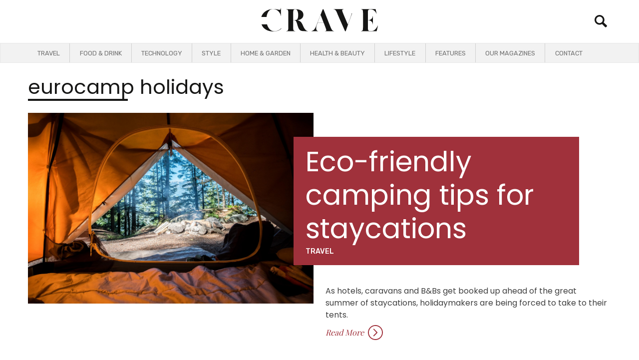

--- FILE ---
content_type: text/html; charset=UTF-8
request_url: https://cravemag.co.uk/tag/eurocamp-holidays/
body_size: 34989
content:
<!doctype html>
<html lang="en-GB">
<head>
<meta name="viewport" content="width=device-width, initial-scale=1.0">
<meta charset="UTF-8">
<meta name="msapplication-TileColor" content="#da532c">
<meta name="theme-color" content="#ffffff">
<meta name="author" content="Crave Magazine">
<meta name="revisit-after" content="Daily">
<meta name="distribution" content="Local">
<meta name="Language" content="English"/>
<meta name='rating' content='General'>
<meta name="YahooSeeker" content="INDEX, FOLLOW">
<meta name="msnbot" content="INDEX, FOLLOW">
<meta name="allow-search" content="yes">
<meta name="robots" content="Index, Follow"/>
<meta name="msvalidate.01" content="57E25ADCC2A201527002008A6DF5C78E" />
<meta name="google-site-verification" content="iLSE7CA9wgC4qT8UX7e-vGXVYaP6ubUGq8nzjCGyWUk" />
<meta name='robots' content='noindex, follow' />
<meta property="og:locale" content="en_GB" />
<meta property="og:type" content="article" />
<meta property="og:title" content="eurocamp holidays Archives" />
<meta property="og:description" content="Follow us for all the latest in luxury travel, health &amp; wellbeing, destination dining and style. An enticing guide to the world, come and join the adventure" />
<meta property="og:url" content="https://cravemag.co.uk/tag/eurocamp-holidays/" />
<meta property="og:site_name" content="Crave Magazine" />
<meta property="og:image" content="https://cravemag.co.uk/wp-content/uploads/2021/10/5-Tips-for-a-Worry-Free-Holiday-Abroad--scaled.jpg" />
<meta property="og:image:width" content="2560" />
<meta property="og:image:height" content="1707" />
<meta property="og:image:type" content="image/jpeg" />
<meta name="twitter:card" content="summary_large_image" />
<meta name="twitter:site" content="@cravemagazine2" />
<meta name="generator" content="WordPress 6.8.3" />
<meta name="generator" content="WooCommerce 10.3.4" />
<meta name="generator" content="Site Kit by Google 1.166.0" />
<meta name="google-adsense-platform-account" content="ca-host-pub-2644536267352236">
<meta name="google-adsense-platform-domain" content="sitekit.withgoogle.com">



<script id="bv-lazyload-images" data-cfasync="false" bv-exclude="true">var __defProp=Object.defineProperty;var __name=(target,value)=>__defProp(target,"name",{value,configurable:!0});var bv_lazyload_event_listener="load",bv_lazyload_events=["mousemove","click","keydown","wheel","touchmove","touchend"],bv_use_srcset_attr=!1,bv_style_observer,img_observer,picture_lazy_observer;bv_lazyload_event_listener=="load"?window.addEventListener("load",event=>{handle_lazyload_images()}):bv_lazyload_event_listener=="readystatechange"&&document.addEventListener("readystatechange",event=>{document.readyState==="interactive"&&handle_lazyload_images()});function add_lazyload_image_event_listeners(handle_lazyload_images2){bv_lazyload_events.forEach(function(event){document.addEventListener(event,handle_lazyload_images2,!0)})}__name(add_lazyload_image_event_listeners,"add_lazyload_image_event_listeners");function remove_lazyload_image_event_listeners(){bv_lazyload_events.forEach(function(event){document.removeEventListener(event,handle_lazyload_images,!0)})}__name(remove_lazyload_image_event_listeners,"remove_lazyload_image_event_listeners");function bv_replace_lazyloaded_image_url(element2){let src_value=element2.getAttribute("bv-data-src"),srcset_value=element2.getAttribute("bv-data-srcset"),currentSrc=element2.getAttribute("src");currentSrc&&currentSrc.startsWith("data:image/svg+xml")&&(bv_use_srcset_attr&&srcset_value&&element2.setAttribute("srcset",srcset_value),src_value&&element2.setAttribute("src",src_value))}__name(bv_replace_lazyloaded_image_url,"bv_replace_lazyloaded_image_url");function bv_replace_inline_style_image_url(element2){let bv_style_attr=element2.getAttribute("bv-data-style");if(console.log(bv_style_attr),bv_style_attr){let currentStyles=element2.getAttribute("style")||"",newStyle=currentStyles+(currentStyles?";":"")+bv_style_attr;element2.setAttribute("style",newStyle)}else console.log("BV_STYLE_ATTRIBUTE_NOT_FOUND : "+entry)}__name(bv_replace_inline_style_image_url,"bv_replace_inline_style_image_url");function handleLazyloadImages(entries){entries.map(entry2=>{entry2.isIntersecting&&(bv_replace_lazyloaded_image_url(entry2.target),img_observer.unobserve(entry2.target))})}__name(handleLazyloadImages,"handleLazyloadImages");function handleOnscreenInlineStyleImages(entries){entries.map(entry2=>{entry2.isIntersecting&&(bv_replace_inline_style_image_url(entry2.target),bv_style_observer.unobserve(entry2.target))})}__name(handleOnscreenInlineStyleImages,"handleOnscreenInlineStyleImages");function handlePictureTags(entries){entries.map(entry2=>{entry2.isIntersecting&&(bv_replace_picture_tag_url(entry2.target),picture_lazy_observer.unobserve(entry2.target))})}__name(handlePictureTags,"handlePictureTags");function bv_replace_picture_tag_url(element2){const child_elements=element2.children;for(let i=0;i<child_elements.length;i++){let child_elem=child_elements[i],_srcset=child_elem.getAttribute("bv-data-srcset"),_src=child_elem.getAttribute("bv-data-src");_srcset&&child_elem.setAttribute("srcset",_srcset),_src&&child_elem.setAttribute("src",_src),bv_replace_picture_tag_url(child_elem)}}__name(bv_replace_picture_tag_url,"bv_replace_picture_tag_url"),"IntersectionObserver"in window&&(bv_style_observer=new IntersectionObserver(handleOnscreenInlineStyleImages),img_observer=new IntersectionObserver(handleLazyloadImages),picture_lazy_observer=new IntersectionObserver(handlePictureTags));function handle_lazyload_images(){"IntersectionObserver"in window?(document.querySelectorAll(".bv-lazyload-bg-style").forEach(target_element=>{bv_style_observer.observe(target_element)}),document.querySelectorAll(".bv-lazyload-tag-img").forEach(img_element=>{img_observer.observe(img_element)}),document.querySelectorAll(".bv-lazyload-picture").forEach(picture_element=>{picture_lazy_observer.observe(picture_element)})):(document.querySelectorAll(".bv-lazyload-bg-style").forEach(target_element=>{bv_replace_inline_style_image_url(target_element)}),document.querySelectorAll(".bv-lazyload-tag-img").forEach(target_element=>{bv_replace_lazyloaded_image_url(target_element)}),document.querySelectorAll(".bv-lazyload-picture").forEach(picture_element=>{bv_replace_picture_tag_url(element)}))}__name(handle_lazyload_images,"handle_lazyload_images");
</script>

<script id="bv-dl-scripts-list" data-cfasync="false" bv-exclude="true">
var scriptAttrs = [{"attrs":{"src":"https:\/\/pagead2.googlesyndication.com\/pagead\/js\/adsbygoogle.js?client=ca-pub-3918431604893038","crossorigin":"anonymous","defer":true,"data-cfasync":false,"async":false,"bv_inline_delayed":false},"bv_unique_id":"1silicVMcQgr4Q0P11rO","reference":0},{"attrs":{"defer":true,"data-cfasync":false,"bv_inline_delayed":true,"type":"text\/javascript","async":false},"bv_unique_id":"tvwCzmcEtKVKdXXG02Pe","reference":1},{"attrs":{"data-cfasync":false,"data-pagespeed-no-defer":"","defer":true,"bv_inline_delayed":true,"type":"text\/javascript","async":false},"bv_unique_id":"AegLY1rXBdCQAlIR8gkp","reference":2},{"attrs":{"id":"WCPAY_ASSETS-js-extra","defer":true,"data-cfasync":false,"bv_inline_delayed":true,"type":"text\/javascript","async":false},"bv_unique_id":"9s4HkZyz6AT2lfn8A7O9","reference":3},{"attrs":{"src":"https:\/\/cravemag.co.uk\/wp-content\/uploads\/al_opt_content\/SCRIPT\/cravemag.co.uk\/.\/wp-content\/cache\/wpo-minify\/1767916031\/assets\/696045131906360d58712edd\/696045131906360d58712edd-b40c792bec867315b8f1e87fcfd2ef01_wpo-minify-header-81a21168.min.js","id":"wpo_min-header-0-js","defer":true,"data-cfasync":false,"async":false,"bv_inline_delayed":false},"bv_unique_id":"GIip7qvsaYOiRIqS0gkX","reference":4},{"attrs":{"id":"addtoany-core-js-before","defer":true,"data-cfasync":false,"bv_inline_delayed":true,"type":"text\/javascript","async":false},"bv_unique_id":"MdA1dNh2bF3BTuUEPkQF","reference":5},{"attrs":{"src":"https:\/\/cravemag.co.uk\/wp-content\/uploads\/al_opt_content\/SCRIPT\/cravemag.co.uk\/.\/wp-content\/cache\/wpo-minify\/1767916031\/assets\/696045131906360d58712edd\/696045131906360d58712edd-678d3670855b10265c7c6dc21a79be5a_wpo-minify-header-7db228ce.min.js","id":"wpo_min-header-2-js","defer":true,"data-cfasync":false,"async":false,"bv_inline_delayed":false},"bv_unique_id":"VROiqMDByT1DCbXnqSpq","reference":7},{"attrs":{"id":"wpo_min-header-3-js-extra","defer":true,"data-cfasync":false,"bv_inline_delayed":true,"type":"text\/javascript","async":false},"bv_unique_id":"tHZiY0IgTyjm51EAsqnk","reference":8},{"attrs":{"id":"wpo_min-header-4-js-extra","defer":true,"data-cfasync":false,"bv_inline_delayed":true,"type":"text\/javascript","async":false},"bv_unique_id":"HEn2bHB9eQtAnTFfgqyk","reference":10},{"attrs":{"src":"https:\/\/cravemag.co.uk\/wp-content\/uploads\/al_opt_content\/SCRIPT\/cravemag.co.uk\/.\/wp-content\/cache\/wpo-minify\/1767916031\/assets\/696045131906360d58712edd\/696045131906360d58712edd-f9a26b9e7349edeee4f8425a3688f1bf_wpo-minify-header-12220391.min.js","id":"wpo_min-header-4-js","defer":true,"data-cfasync":false,"async":false,"bv_inline_delayed":false},"bv_unique_id":"DELTRikLqsF2V4SKOYsC","reference":11},{"attrs":{"src":"https:\/\/www.googletagmanager.com\/gtag\/js?id=GT-PLFNHKH","id":"google_gtagjs-js","defer":true,"data-cfasync":false,"async":false,"bv_inline_delayed":false},"bv_unique_id":"F0SQTEMPHXnqSsOq0vpH","reference":12},{"attrs":{"id":"google_gtagjs-js-after","defer":true,"data-cfasync":false,"bv_inline_delayed":true,"type":"text\/javascript","async":false},"bv_unique_id":"ciA6ATA9v55Q72k2zhrE","reference":13},{"attrs":{"type":"text\/plain","data-service":"google-analytics","data-category":"statistics","defer":true,"data-cfasync":false,"bv_inline_delayed":true,"async":false},"bv_unique_id":"1VXmquaTXzFTdfZMeKKz","reference":14},{"attrs":{"defer":true,"data-cfasync":false,"async":false,"data-pagespeed-no-defer":"","bv_inline_delayed":true},"bv_unique_id":"SV4Lwha8kdmSLXRg5upM","reference":16},{"attrs":{"data-cfasync":false,"data-pagespeed-no-defer":"","defer":true,"bv_inline_delayed":true,"type":"text\/javascript","async":false},"bv_unique_id":"ncpRgmNVuypqsp20ZWFg","reference":17},{"attrs":{"data-service":"facebook","data-category":"marketing","type":"text\/plain","defer":true,"data-cfasync":false,"bv_inline_delayed":true,"async":false},"bv_unique_id":"KsS5l0RBrnPEGmlNErim","reference":18},{"attrs":{"data-service":"facebook","data-category":"marketing","type":"text\/plain","defer":true,"data-cfasync":false,"bv_inline_delayed":true,"async":false},"bv_unique_id":"Ri9M8rl8Ig6iEee0ANbp","reference":19},{"attrs":{"data-service":"facebook","data-category":"marketing","type":"text\/plain","defer":true,"data-cfasync":false,"bv_inline_delayed":true,"async":false},"bv_unique_id":"NoevYPx6JkeF9kyneUBf","reference":20},{"attrs":{"data-service":"facebook","data-category":"marketing","type":"text\/plain","defer":true,"data-cfasync":false,"bv_inline_delayed":true,"async":false},"bv_unique_id":"QCOJApKLh1gJQFJlKWEp","reference":21},{"attrs":{"data-service":"facebook","data-category":"marketing","type":"text\/plain","defer":true,"data-cfasync":false,"bv_inline_delayed":true,"async":false},"bv_unique_id":"eTfx5U4o457AB6906H8W","reference":22},{"attrs":{"src":"https:\/\/pagead2.googlesyndication.com\/pagead\/js\/adsbygoogle.js?client=ca-pub-3918431604893038&host=ca-host-pub-2644536267352236","crossorigin":"anonymous","defer":true,"data-cfasync":false,"async":false,"bv_inline_delayed":false},"bv_unique_id":"cFiqns6bCTV34foMrhZF","reference":23},{"attrs":{"src":"https:\/\/fundingchoicesmessages.google.com\/i\/pub-3918431604893038?ers=1","nonce":"jLOvYrZuBU0l29wzZfRv1g","defer":true,"data-cfasync":false,"async":false,"bv_inline_delayed":false},"bv_unique_id":"SyDBZPZylegrxwxJ5S9m","reference":24},{"attrs":{"nonce":"jLOvYrZuBU0l29wzZfRv1g","defer":true,"data-cfasync":false,"bv_inline_delayed":true,"type":"text\/javascript","async":false},"bv_unique_id":"vM1wFXUBfaiQNv1U9mCw","reference":25},{"attrs":{"defer":true,"data-cfasync":false,"bv_inline_delayed":true,"type":"text\/javascript","async":false},"bv_unique_id":"NK9Euclwo8QzSHmeMhWr","reference":26},{"attrs":{"type":"text\/javascript","defer":true,"data-cfasync":false,"bv_inline_delayed":true,"async":false},"bv_unique_id":"A6A3VEMSfNPOo10WxMto","reference":27},{"attrs":{"src":"https:\/\/contextual.media.net\/dmedianet.js?cid=8CUPB4R8I","defer":true,"data-cfasync":false,"async":false,"bv_inline_delayed":false},"bv_unique_id":"fpyhgQyYpJk5eTJP3981","reference":28},{"attrs":{"type":"text\/plain","data-service":"facebook","data-category":"marketing","defer":true,"data-cfasync":false,"bv_inline_delayed":true,"async":false},"bv_unique_id":"EOALTzQc28Fi9RiooiYo","reference":29},{"attrs":{"src":"https:\/\/code.jquery.com\/jquery-3.5.1.min.js","defer":true,"data-cfasync":false,"async":false,"bv_inline_delayed":false},"bv_unique_id":"Z1KY4dPPV26f1TRaIIlQ","reference":30},{"attrs":{"defer":true,"data-cfasync":false,"bv_inline_delayed":true,"type":"text\/javascript","async":false},"bv_unique_id":"rzFetrO4YIKEotyzpVzn","reference":31},{"attrs":{"type":"text\/javascript","defer":true,"data-cfasync":false,"bv_inline_delayed":true,"async":false},"bv_unique_id":"wqB6u89qJFS2vw8gsC7k","reference":32},{"attrs":{"defer":true,"data-cfasync":false,"bv_inline_delayed":true,"type":"text\/javascript","async":false},"bv_unique_id":"dAiUEotjPQs4Gaaxggut","reference":33},{"attrs":{"defer":true,"data-cfasync":false,"bv_inline_delayed":true,"type":"text\/javascript","async":false},"bv_unique_id":"hpEC0jxSBgkFXNL4nZ7n","reference":34},{"attrs":{"type":"text\/javascript","defer":true,"data-cfasync":false,"bv_inline_delayed":true,"async":false},"bv_unique_id":"1eykQ1ZP7yWCNfnX48ip","reference":35},{"attrs":{"src":"https:\/\/cravemag.co.uk\/wp-content\/uploads\/al_opt_content\/SCRIPT\/cravemag.co.uk\/.\/wp-content\/plugins\/pinterest-pin-it-button-on-image-hover-and-post\/js\/696045131906360d58712edd\/696045131906360d58712edd-d41d8cd98f00b204e9800998ecf8427e_main.js","id":"wl-pin-main-js","defer":true,"data-cfasync":false,"async":false,"bv_inline_delayed":false},"bv_unique_id":"79XM8Wv5125BfhFM8Hrh","reference":36},{"attrs":{"id":"wl-pin-main-js-after","defer":true,"data-cfasync":false,"bv_inline_delayed":true,"type":"text\/javascript","async":false},"bv_unique_id":"OdrONZEp7vhZKk8DdKFZ","reference":37},{"attrs":{"defer":true,"data-cfasync":false,"async":false,"id":"wpo_min-footer-0-js-extra","bv_inline_delayed":true},"bv_unique_id":"AVL5BN0dGXfvnKPv6ksW","reference":38},{"attrs":{"src":"https:\/\/cravemag.co.uk\/wp-content\/uploads\/al_opt_content\/SCRIPT\/cravemag.co.uk\/.\/wp-content\/cache\/wpo-minify\/1767916031\/assets\/696045131906360d58712edd\/696045131906360d58712edd-8e59d149067a59dc0ad25a6d9e327167_wpo-minify-footer-4c9b23ab.min.js","id":"wpo_min-footer-0-js","defer":true,"data-cfasync":false,"async":false,"bv_inline_delayed":false},"bv_unique_id":"NDb4tdowFaZSDBsmKpIU","reference":39},{"attrs":{"src":"https:\/\/capi-automation.s3.us-east-2.amazonaws.com\/public\/client_js\/capiParamBuilder\/clientParamBuilder.bundle.js","id":"facebook-capi-param-builder-js","defer":true,"data-cfasync":false,"async":false,"bv_inline_delayed":false},"bv_unique_id":"Nbj4fZShaXgJqHwsot2D","reference":40},{"attrs":{"id":"facebook-capi-param-builder-js-after","defer":true,"data-cfasync":false,"bv_inline_delayed":true,"type":"text\/javascript","async":false},"bv_unique_id":"lcUfoOivuzwmEYaDRL54","reference":41},{"attrs":{"defer":true,"data-cfasync":false,"bv_inline_delayed":true,"type":"text\/javascript","async":false},"bv_unique_id":"bfGZE391tUk8OgkQ1Rrl","reference":42},{"attrs":{"id":"wpo_min-footer-3-js-extra","defer":true,"data-cfasync":false,"bv_inline_delayed":true,"type":"text\/javascript","async":false},"bv_unique_id":"iKU6KE2fReN0XitcUbFp","reference":43},{"attrs":{"src":"https:\/\/cravemag.co.uk\/wp-content\/uploads\/al_opt_content\/SCRIPT\/cravemag.co.uk\/.\/wp-content\/cache\/wpo-minify\/1767916031\/assets\/696045131906360d58712edd\/696045131906360d58712edd-ba4c588ae4a4d57b63f53ec2a0832a50_wpo-minify-footer-d2802b46.min.js","id":"wpo_min-footer-3-js","defer":true,"data-cfasync":false,"async":false,"bv_inline_delayed":false},"bv_unique_id":"L97d8g5by5HTRZb9xNZk","reference":44},{"attrs":{"data-service":"facebook","data-category":"marketing","type":"text\/plain","defer":true,"data-cfasync":false,"bv_inline_delayed":true,"async":false},"bv_unique_id":"RwT4pHals0oVsQyxOBPZ","reference":45},{"attrs":{"type":"text\/javascript","defer":true,"data-cfasync":false,"bv_inline_delayed":true,"async":false},"bv_unique_id":"esZj5ih4e7d88MmdJVwz","reference":46},{"attrs":{"defer":true,"data-cfasync":false,"async":false,"type":"text\/javascript","bv_inline_delayed":true},"bv_unique_id":"Qdga325ns5GRMTcIY3P8","reference":47},{"attrs":{"defer":true,"src":"https:\/\/static.addtoany.com\/menu\/page.js","id":"addtoany-core-js","data-cfasync":false,"async":false,"bv_inline_delayed":false,"is_first_defer_element":true},"bv_unique_id":"WDpkFlb8nRjj2zDUBHNE","reference":6},{"attrs":{"src":"https:\/\/cravemag.co.uk\/wp-content\/uploads\/al_opt_content\/SCRIPT\/cravemag.co.uk\/.\/wp-content\/cache\/wpo-minify\/1767916031\/assets\/696045131906360d58712edd\/696045131906360d58712edd-48c790ba5780ff7bf421716aec0a0786_wpo-minify-header-eda52ee5.min.js","id":"wpo_min-header-3-js","defer":true,"data-wp-strategy":"defer","data-cfasync":false,"async":false,"bv_inline_delayed":false},"bv_unique_id":"ag1r6KiUINkh8Y0rcmz5","reference":9},{"attrs":{"type":"text\/javascript","defer":true,"data-pin-color":"red","data-pin-height":"28","data-pin-hover":"true","src":"https:\/\/cravemag.co.uk\/wp-content\/uploads\/al_opt_content\/SCRIPT\/cravemag.co.uk\/.\/wp-content\/plugins\/pinterest-pin-it-button-on-image-hover-and-post\/js\/696045131906360d58712edd\/696045131906360d58712edd-ee8d8116d5e8758abdd3030aae860e55_pinit.js","data-cfasync":false,"async":false,"bv_inline_delayed":false},"bv_unique_id":"5hTjMrCfUuF5gGiDcmDs","reference":15},{"attrs":{"src":"data:text\/javascript;base64, [base64]","id":"bv-trigger-listener","type":"text\/javascript","defer":true,"async":false},"bv_unique_id":"d6fe9c24159ed4a27d224d91c70f8fdc","reference":100000000}];
</script>
<script id="bv-web-worker" type="javascript/worker" data-cfasync="false" bv-exclude="true">var __defProp=Object.defineProperty;var __name=(target,value)=>__defProp(target,"name",{value,configurable:!0});self.onmessage=function(e){var counter=e.data.fetch_urls.length;e.data.fetch_urls.forEach(function(fetch_url){loadUrl(fetch_url,function(){console.log("DONE: "+fetch_url),counter=counter-1,counter===0&&self.postMessage({status:"SUCCESS"})})})};async function loadUrl(fetch_url,callback){try{var request=new Request(fetch_url,{mode:"no-cors",redirect:"follow"});await fetch(request),callback()}catch(fetchError){console.log("Fetch Error loading URL:",fetchError);try{var xhr=new XMLHttpRequest;xhr.onerror=callback,xhr.onload=callback,xhr.responseType="blob",xhr.open("GET",fetch_url,!0),xhr.send()}catch(xhrError){console.log("XHR Error loading URL:",xhrError),callback()}}}__name(loadUrl,"loadUrl");
</script>
<script id="bv-web-worker-handler" data-cfasync="false" bv-exclude="true">var __defProp=Object.defineProperty;var __name=(target,value)=>__defProp(target,"name",{value,configurable:!0});if(typeof scriptAttrs<"u"&&Array.isArray(scriptAttrs)&&scriptAttrs.length>0){const lastElement=scriptAttrs[scriptAttrs.length-1];if(lastElement.attrs&&lastElement.attrs.id==="bv-trigger-listener"){var bv_custom_ready_state_value="loading";Object.defineProperty(document,"readyState",{get:__name(function(){return bv_custom_ready_state_value},"get"),set:__name(function(){},"set")})}}if(typeof scriptAttrs>"u"||!Array.isArray(scriptAttrs))var scriptAttrs=[];if(typeof linkStyleAttrs>"u"||!Array.isArray(linkStyleAttrs))var linkStyleAttrs=[];function isMobileDevice(){return window.innerWidth<=500}__name(isMobileDevice,"isMobileDevice");var js_dom_loaded=!1;document.addEventListener("DOMContentLoaded",()=>{js_dom_loaded=!0});const EVENTS=["mousemove","click","keydown","wheel","touchmove","touchend"];var scriptUrls=[],styleUrls=[],bvEventCalled=!1,workerFinished=!1,functionExec=!1,scriptsInjected=!1,stylesInjected=!1,bv_load_event_fired=!1,autoInjectTimerStarted=!1;const BV_AUTO_INJECT_ENABLED=!0,BV_DESKTOP_AUTO_INJECT_DELAY=1e3,BV_MOBILE_AUTO_INJECT_DELAY=1e4,BV_WORKER_TIMEOUT_DURATION=3e3;scriptAttrs.forEach((scriptAttr,index)=>{scriptAttr.attrs.src&&!scriptAttr.attrs.src.includes("data:text/javascript")&&(scriptUrls[index]=scriptAttr.attrs.src)}),linkStyleAttrs.forEach((linkAttr,index)=>{styleUrls[index]=linkAttr.attrs.href});var fetchUrls=scriptUrls.concat(styleUrls);function addEventListeners(bvEventHandler2){EVENTS.forEach(function(event){document.addEventListener(event,bvEventFired,!0),document.addEventListener(event,bvEventHandler2,!0)})}__name(addEventListeners,"addEventListeners");function removeEventListeners(){EVENTS.forEach(function(event){document.removeEventListener(event,bvEventHandler,!0)})}__name(removeEventListeners,"removeEventListeners");function bvEventFired(){bvEventCalled||(bvEventCalled=!0,workerFinished=!0)}__name(bvEventFired,"bvEventFired");function bvGetElement(attributes,element){Object.keys(attributes).forEach(function(attr){attr==="async"?element.async=attributes[attr]:attr==="innerHTML"?element.innerHTML=atob(attributes[attr]):element.setAttribute(attr,attributes[attr])})}__name(bvGetElement,"bvGetElement");function bvAddElement(attr,element){var attributes=attr.attrs;if(attributes.bv_inline_delayed){let bvScriptId=attr.bv_unique_id,bvScriptElement=document.querySelector("[bv_unique_id='"+bvScriptId+"']");bvScriptElement?(!attributes.innerHTML&&!attributes.src&&bvScriptElement.textContent.trim()!==""&&(attributes.src="data:text/javascript;base64, "+btoa(unescape(encodeURIComponent(bvScriptElement.textContent)))),bvGetElement(attributes,element),bvScriptElement.after(element)):console.log(`Script not found for ${bvScriptId}`)}else{bvGetElement(attributes,element);var templateId=attr.bv_unique_id,targetElement=document.querySelector("[id='"+templateId+"']");targetElement&&targetElement.after(element)}}__name(bvAddElement,"bvAddElement");function injectStyles(){if(stylesInjected){console.log("Styles already injected, skipping");return}stylesInjected=!0,document.querySelectorAll('style[type="bv_inline_delayed_css"], template[id]').forEach(element=>{if(element.tagName.toLowerCase()==="style"){var new_style=document.createElement("style");new_style.type="text/css",new_style.textContent=element.textContent,element.after(new_style),new_style.parentNode?element.remove():console.log("PARENT NODE NOT FOUND")}else if(element.tagName.toLowerCase()==="template"){var templateId=element.id,linkStyleAttr=linkStyleAttrs.find(attr=>attr.bv_unique_id===templateId);if(linkStyleAttr){var link=document.createElement("link");bvAddElement(linkStyleAttr,link),element.parentNode&&element.parentNode.replaceChild(link,element),console.log("EXTERNAL STYLE ADDED")}else console.log(`No linkStyleAttr found for template ID ${templateId}`)}}),linkStyleAttrs.forEach((linkStyleAttr,index)=>{console.log("STYLE ADDED");var element=document.createElement("link");bvAddElement(linkStyleAttr,element)})}__name(injectStyles,"injectStyles");function injectScripts(){if(scriptsInjected){console.log("Scripts already injected, skipping");return}scriptsInjected=!0;let last_script_element;scriptAttrs.forEach((scriptAttr,index)=>{if(bv_custom_ready_state_value==="loading"&&scriptAttr.attrs&&scriptAttr.attrs.is_first_defer_element===!0)if(last_script_element){const readyStateScript=document.createElement("script");readyStateScript.src="data:text/javascript;base64, "+btoa(unescape(encodeURIComponent("bv_custom_ready_state_value = 'interactive';"))),readyStateScript.async=!1,last_script_element.after(readyStateScript)}else bv_custom_ready_state_value="interactive",console.log('Ready state manually set to "interactive"');console.log("JS ADDED");var element=document.createElement("script");last_script_element=element,bvAddElement(scriptAttr,element)})}__name(injectScripts,"injectScripts");function bvEventHandler(){console.log("EVENT FIRED"),js_dom_loaded&&bvEventCalled&&workerFinished&&!functionExec&&(functionExec=!0,injectStyles(),injectScripts(),removeEventListeners())}__name(bvEventHandler,"bvEventHandler");function autoInjectScriptsAfterLoad(){js_dom_loaded&&workerFinished&&!scriptsInjected&&!stylesInjected&&(console.log("Auto-injecting styles and scripts after timer"),injectStyles(),injectScripts())}__name(autoInjectScriptsAfterLoad,"autoInjectScriptsAfterLoad");function startAutoInjectTimer(){if(BV_AUTO_INJECT_ENABLED&&!autoInjectTimerStarted&&bv_load_event_fired&&!bvEventCalled){autoInjectTimerStarted=!0;var delay=isMobileDevice()?BV_MOBILE_AUTO_INJECT_DELAY:BV_DESKTOP_AUTO_INJECT_DELAY;console.log("Starting auto-inject timer with delay: "+delay+"ms"),setTimeout(function(){autoInjectScriptsAfterLoad()},delay)}}__name(startAutoInjectTimer,"startAutoInjectTimer"),addEventListeners(bvEventHandler);var requestObject=window.URL||window.webkitURL,bvWorker=new Worker(requestObject.createObjectURL(new Blob([document.getElementById("bv-web-worker").textContent],{type:"text/javascript"})));bvWorker.onmessage=function(e){e.data.status==="SUCCESS"&&(console.log("WORKER_FINISHED"),workerFinished=!0,bvEventHandler(),startAutoInjectTimer())},addEventListener("load",()=>{bvEventHandler(),bv_call_fetch_urls(),bv_load_event_fired=!0});function bv_call_fetch_urls(){!bv_load_event_fired&&!workerFinished&&(bvWorker.postMessage({fetch_urls:fetchUrls}),bv_initiate_worker_timer())}__name(bv_call_fetch_urls,"bv_call_fetch_urls"),setTimeout(function(){bv_call_fetch_urls()},5e3);function bv_initiate_worker_timer(){setTimeout(function(){workerFinished||(console.log("WORKER_TIMEDOUT"),workerFinished=!0,bvWorker.terminate()),bvEventHandler(),startAutoInjectTimer()},BV_WORKER_TIMEOUT_DURATION)}__name(bv_initiate_worker_timer,"bv_initiate_worker_timer");
</script>

	
	
	<link rel="profile" href="https://gmpg.org/xfn/11">
	<link rel="icon" type="image/png" sizes="32x32" href="https://cravemag.co.uk/wp-content/themes/crave-magazine-2024/favicon-32x32.png">
	<link rel="icon" type="image/png" sizes="16x16" href="https://cravemag.co.uk/wp-content/themes/crave-magazine-2024/favicon-16x16.png">
	<link rel="manifest" href="https://cravemag.co.uk/wp-content/themes/crave-magazine-2024/site.webmanifest">
	<link rel="mask-icon" href="https://cravemag.co.uk/wp-content/uploads/al_opt_content/FONT/cravemag.co.uk/./wp-content/themes/crave-magazine-2024/696045131906360d58712edd/696045131906360d58712edd-75568d7e1a9244028480bef54c908f04_safari-pinned-tab.svg" color="#5bbad5">
	
	
	<link href="//cdn-images.mailchimp.com/embedcode/classic-061523.css" rel="stylesheet" type="text/css">
	<template id="1silicVMcQgr4Q0P11rO"></template>
	
<script type="application/ld+json">
{
  "@context": "https://schema.org",
  "@type": "LocalBusiness",
  "name": "Crave Magazine",
  "image": "https://cdn-ilbilgd.nitrocdn.com/DHmvnVvWMRdPrkwAbqoWXMxjQzHOneEv/assets/images/source/rev-cc7d8f0/cravemag.co.uk/wp-content/themes/crave-magazine-2024/img/crave_logo.svg",
  "@id": "https://cdn-ilbilgd.nitrocdn.com/DHmvnVvWMRdPrkwAbqoWXMxjQzHOneEv/assets/images/source/rev-cc7d8f0/cravemag.co.uk/wp-content/themes/crave-magazine-2024/img/crave_logo.svg",
  "url": "https://cravemag.co.uk/",
  "telephone": "",
  "priceRange": "0",
  "address": {
    "@type": "PostalAddress",
    "streetAddress": "London",
    "addressLocality": "Greater London",
    "postalCode": "",
    "addressCountry": "GB"
  },
  "openingHoursSpecification": [{
    "@type": "OpeningHoursSpecification",
    "dayOfWeek": "Monday",
    "opens": "09:00",
    "closes": "05:00"
  },{
    "@type": "OpeningHoursSpecification",
    "dayOfWeek": "Tuesday",
    "opens": "09:00",
    "closes": "05:00"
  },{
    "@type": "OpeningHoursSpecification",
    "dayOfWeek": "Wednesday",
    "opens": "09:00",
    "closes": "05:00"
  },{
    "@type": "OpeningHoursSpecification",
    "dayOfWeek": "Thursday",
    "opens": "09:00",
    "closes": "05:00"
  },{
    "@type": "OpeningHoursSpecification",
    "dayOfWeek": "Friday",
    "opens": "09:00",
    "closes": "05:00"
  }],
  "sameAs": [
    "https://www.facebook.com/CraveMagUK/",
    "https://twitter.com/cravemagazine2",
    "https://www.instagram.com/cravemagazineuk/"
  ] 
}
</script>
	







	


	
<script type="bv_inline_delayed_js" bv_unique_id="tvwCzmcEtKVKdXXG02Pe" defer="1" data-cfasync="" bv_inline_delayed="1" async="">(function(w,d,s,l,i){w[l]=w[l]||[];w[l].push({'gtm.start':
new Date().getTime(),event:'gtm.js'});var f=d.getElementsByTagName(s)[0],
j=d.createElement(s),dl=l!='dataLayer'?'&l='+l:'';j.async=true;j.src=
'https://www.googletagmanager.com/gtm.js?id='+i+dl;f.parentNode.insertBefore(j,f);
})(window,document,'script','dataLayer','GTM-PFD47LT');</script>

	
	<style>img:is([sizes="auto" i], [sizes^="auto," i]) { contain-intrinsic-size: 3000px 1500px }</style>
	

<script type="bv_inline_delayed_js" bv_unique_id="AegLY1rXBdCQAlIR8gkp" data-cfasync="" data-pagespeed-no-defer="" defer="1" bv_inline_delayed="1" async="">var gtm4wp_datalayer_name = "dataLayer";
	var dataLayer = dataLayer || [];</script>

	
	<title>eurocamp holidays Archives - Crave Magazine</title>
	
	
	
	
	
	
	
	
	
	
	
	
	<script type="application/ld+json" class="yoast-schema-graph">{"@context":"https://schema.org","@graph":[{"@type":"CollectionPage","@id":"https://cravemag.co.uk/tag/eurocamp-holidays/","url":"https://cravemag.co.uk/tag/eurocamp-holidays/","name":"eurocamp holidays Archives - Crave Magazine","isPartOf":{"@id":"https://cravemag.co.uk/#website"},"primaryImageOfPage":{"@id":"https://cravemag.co.uk/tag/eurocamp-holidays/#primaryimage"},"image":{"@id":"https://cravemag.co.uk/tag/eurocamp-holidays/#primaryimage"},"thumbnailUrl":"https://cravemag.co.uk/wp-content/uploads/2021/05/eco-camping-trips-4-scaled.jpg","breadcrumb":{"@id":"https://cravemag.co.uk/tag/eurocamp-holidays/#breadcrumb"},"inLanguage":"en-GB"},{"@type":"ImageObject","inLanguage":"en-GB","@id":"https://cravemag.co.uk/tag/eurocamp-holidays/#primaryimage","url":"https://cravemag.co.uk/wp-content/uploads/2021/05/eco-camping-trips-4-scaled.jpg","contentUrl":"https://cravemag.co.uk/wp-content/uploads/2021/05/eco-camping-trips-4-scaled.jpg","width":2560,"height":1707},{"@type":"BreadcrumbList","@id":"https://cravemag.co.uk/tag/eurocamp-holidays/#breadcrumb","itemListElement":[{"@type":"ListItem","position":1,"name":"Home","item":"https://cravemag.co.uk/"},{"@type":"ListItem","position":2,"name":"eurocamp holidays"}]},{"@type":"WebSite","@id":"https://cravemag.co.uk/#website","url":"https://cravemag.co.uk/","name":"Crave Magazine","description":"An online lifestyle magazine in the UK","publisher":{"@id":"https://cravemag.co.uk/#organization"},"potentialAction":[{"@type":"SearchAction","target":{"@type":"EntryPoint","urlTemplate":"https://cravemag.co.uk/?s={search_term_string}"},"query-input":{"@type":"PropertyValueSpecification","valueRequired":true,"valueName":"search_term_string"}}],"inLanguage":"en-GB"},{"@type":"Organization","@id":"https://cravemag.co.uk/#organization","name":"Crave Magazine UK","url":"https://cravemag.co.uk/","logo":{"@type":"ImageObject","inLanguage":"en-GB","@id":"https://cravemag.co.uk/#/schema/logo/image/","url":"https://cravemag.co.uk/wp-content/uploads/2021/01/Screen-Shot-2021-01-08-at-13.32.23.png","contentUrl":"https://cravemag.co.uk/wp-content/uploads/2021/01/Screen-Shot-2021-01-08-at-13.32.23.png","width":651,"height":206,"caption":"Crave Magazine UK"},"image":{"@id":"https://cravemag.co.uk/#/schema/logo/image/"},"sameAs":["https://www.facebook.com/CraveMagUK","https://x.com/cravemagazine2","https://www.instagram.com/cravemagazineuk/?hl=en","https://www.pinterest.co.uk/brooksmith0160/_created/"]}]}</script>
	


<link rel='dns-prefetch' href='//static.addtoany.com' />
<link rel='dns-prefetch' href='//capi-automation.s3.us-east-2.amazonaws.com' />
<link rel='dns-prefetch' href='//a.omappapi.com' />
<link rel='dns-prefetch' href='//www.googletagmanager.com' />
<link rel='dns-prefetch' href='//pagead2.googlesyndication.com' />
<link rel='dns-prefetch' href='//fundingchoicesmessages.google.com' />
<link rel="alternate" type="application/rss+xml" title="Crave Magazine &raquo; Feed" href="https://cravemag.co.uk/feed/" />
<link rel="alternate" type="application/rss+xml" title="Crave Magazine &raquo; Comments Feed" href="https://cravemag.co.uk/comments/feed/" />
<link rel="alternate" type="application/rss+xml" title="Crave Magazine &raquo; eurocamp holidays Tag Feed" href="https://cravemag.co.uk/tag/eurocamp-holidays/feed/" />
<style id='classic-theme-styles-inline-css'>
/*! This file is auto-generated */
.wp-block-button__link{color:#fff;background-color:#32373c;border-radius:9999px;box-shadow:none;text-decoration:none;padding:calc(.667em + 2px) calc(1.333em + 2px);font-size:1.125em}.wp-block-file__button{background:#32373c;color:#fff;text-decoration:none}
</style>
<style id='global-styles-inline-css'>
:root{--wp--preset--aspect-ratio--square: 1;--wp--preset--aspect-ratio--4-3: 4/3;--wp--preset--aspect-ratio--3-4: 3/4;--wp--preset--aspect-ratio--3-2: 3/2;--wp--preset--aspect-ratio--2-3: 2/3;--wp--preset--aspect-ratio--16-9: 16/9;--wp--preset--aspect-ratio--9-16: 9/16;--wp--preset--color--black: #000000;--wp--preset--color--cyan-bluish-gray: #abb8c3;--wp--preset--color--white: #ffffff;--wp--preset--color--pale-pink: #f78da7;--wp--preset--color--vivid-red: #cf2e2e;--wp--preset--color--luminous-vivid-orange: #ff6900;--wp--preset--color--luminous-vivid-amber: #fcb900;--wp--preset--color--light-green-cyan: #7bdcb5;--wp--preset--color--vivid-green-cyan: #00d084;--wp--preset--color--pale-cyan-blue: #8ed1fc;--wp--preset--color--vivid-cyan-blue: #0693e3;--wp--preset--color--vivid-purple: #9b51e0;--wp--preset--gradient--vivid-cyan-blue-to-vivid-purple: linear-gradient(135deg,rgba(6,147,227,1) 0%,rgb(155,81,224) 100%);--wp--preset--gradient--light-green-cyan-to-vivid-green-cyan: linear-gradient(135deg,rgb(122,220,180) 0%,rgb(0,208,130) 100%);--wp--preset--gradient--luminous-vivid-amber-to-luminous-vivid-orange: linear-gradient(135deg,rgba(252,185,0,1) 0%,rgba(255,105,0,1) 100%);--wp--preset--gradient--luminous-vivid-orange-to-vivid-red: linear-gradient(135deg,rgba(255,105,0,1) 0%,rgb(207,46,46) 100%);--wp--preset--gradient--very-light-gray-to-cyan-bluish-gray: linear-gradient(135deg,rgb(238,238,238) 0%,rgb(169,184,195) 100%);--wp--preset--gradient--cool-to-warm-spectrum: linear-gradient(135deg,rgb(74,234,220) 0%,rgb(151,120,209) 20%,rgb(207,42,186) 40%,rgb(238,44,130) 60%,rgb(251,105,98) 80%,rgb(254,248,76) 100%);--wp--preset--gradient--blush-light-purple: linear-gradient(135deg,rgb(255,206,236) 0%,rgb(152,150,240) 100%);--wp--preset--gradient--blush-bordeaux: linear-gradient(135deg,rgb(254,205,165) 0%,rgb(254,45,45) 50%,rgb(107,0,62) 100%);--wp--preset--gradient--luminous-dusk: linear-gradient(135deg,rgb(255,203,112) 0%,rgb(199,81,192) 50%,rgb(65,88,208) 100%);--wp--preset--gradient--pale-ocean: linear-gradient(135deg,rgb(255,245,203) 0%,rgb(182,227,212) 50%,rgb(51,167,181) 100%);--wp--preset--gradient--electric-grass: linear-gradient(135deg,rgb(202,248,128) 0%,rgb(113,206,126) 100%);--wp--preset--gradient--midnight: linear-gradient(135deg,rgb(2,3,129) 0%,rgb(40,116,252) 100%);--wp--preset--font-size--small: 13px;--wp--preset--font-size--medium: 20px;--wp--preset--font-size--large: 36px;--wp--preset--font-size--x-large: 42px;--wp--preset--spacing--20: 0.44rem;--wp--preset--spacing--30: 0.67rem;--wp--preset--spacing--40: 1rem;--wp--preset--spacing--50: 1.5rem;--wp--preset--spacing--60: 2.25rem;--wp--preset--spacing--70: 3.38rem;--wp--preset--spacing--80: 5.06rem;--wp--preset--shadow--natural: 6px 6px 9px rgba(0, 0, 0, 0.2);--wp--preset--shadow--deep: 12px 12px 50px rgba(0, 0, 0, 0.4);--wp--preset--shadow--sharp: 6px 6px 0px rgba(0, 0, 0, 0.2);--wp--preset--shadow--outlined: 6px 6px 0px -3px rgba(255, 255, 255, 1), 6px 6px rgba(0, 0, 0, 1);--wp--preset--shadow--crisp: 6px 6px 0px rgba(0, 0, 0, 1);}:where(.is-layout-flex){gap: 0.5em;}:where(.is-layout-grid){gap: 0.5em;}body .is-layout-flex{display: flex;}.is-layout-flex{flex-wrap: wrap;align-items: center;}.is-layout-flex > :is(*, div){margin: 0;}body .is-layout-grid{display: grid;}.is-layout-grid > :is(*, div){margin: 0;}:where(.wp-block-columns.is-layout-flex){gap: 2em;}:where(.wp-block-columns.is-layout-grid){gap: 2em;}:where(.wp-block-post-template.is-layout-flex){gap: 1.25em;}:where(.wp-block-post-template.is-layout-grid){gap: 1.25em;}.has-black-color{color: var(--wp--preset--color--black) !important;}.has-cyan-bluish-gray-color{color: var(--wp--preset--color--cyan-bluish-gray) !important;}.has-white-color{color: var(--wp--preset--color--white) !important;}.has-pale-pink-color{color: var(--wp--preset--color--pale-pink) !important;}.has-vivid-red-color{color: var(--wp--preset--color--vivid-red) !important;}.has-luminous-vivid-orange-color{color: var(--wp--preset--color--luminous-vivid-orange) !important;}.has-luminous-vivid-amber-color{color: var(--wp--preset--color--luminous-vivid-amber) !important;}.has-light-green-cyan-color{color: var(--wp--preset--color--light-green-cyan) !important;}.has-vivid-green-cyan-color{color: var(--wp--preset--color--vivid-green-cyan) !important;}.has-pale-cyan-blue-color{color: var(--wp--preset--color--pale-cyan-blue) !important;}.has-vivid-cyan-blue-color{color: var(--wp--preset--color--vivid-cyan-blue) !important;}.has-vivid-purple-color{color: var(--wp--preset--color--vivid-purple) !important;}.has-black-background-color{background-color: var(--wp--preset--color--black) !important;}.has-cyan-bluish-gray-background-color{background-color: var(--wp--preset--color--cyan-bluish-gray) !important;}.has-white-background-color{background-color: var(--wp--preset--color--white) !important;}.has-pale-pink-background-color{background-color: var(--wp--preset--color--pale-pink) !important;}.has-vivid-red-background-color{background-color: var(--wp--preset--color--vivid-red) !important;}.has-luminous-vivid-orange-background-color{background-color: var(--wp--preset--color--luminous-vivid-orange) !important;}.has-luminous-vivid-amber-background-color{background-color: var(--wp--preset--color--luminous-vivid-amber) !important;}.has-light-green-cyan-background-color{background-color: var(--wp--preset--color--light-green-cyan) !important;}.has-vivid-green-cyan-background-color{background-color: var(--wp--preset--color--vivid-green-cyan) !important;}.has-pale-cyan-blue-background-color{background-color: var(--wp--preset--color--pale-cyan-blue) !important;}.has-vivid-cyan-blue-background-color{background-color: var(--wp--preset--color--vivid-cyan-blue) !important;}.has-vivid-purple-background-color{background-color: var(--wp--preset--color--vivid-purple) !important;}.has-black-border-color{border-color: var(--wp--preset--color--black) !important;}.has-cyan-bluish-gray-border-color{border-color: var(--wp--preset--color--cyan-bluish-gray) !important;}.has-white-border-color{border-color: var(--wp--preset--color--white) !important;}.has-pale-pink-border-color{border-color: var(--wp--preset--color--pale-pink) !important;}.has-vivid-red-border-color{border-color: var(--wp--preset--color--vivid-red) !important;}.has-luminous-vivid-orange-border-color{border-color: var(--wp--preset--color--luminous-vivid-orange) !important;}.has-luminous-vivid-amber-border-color{border-color: var(--wp--preset--color--luminous-vivid-amber) !important;}.has-light-green-cyan-border-color{border-color: var(--wp--preset--color--light-green-cyan) !important;}.has-vivid-green-cyan-border-color{border-color: var(--wp--preset--color--vivid-green-cyan) !important;}.has-pale-cyan-blue-border-color{border-color: var(--wp--preset--color--pale-cyan-blue) !important;}.has-vivid-cyan-blue-border-color{border-color: var(--wp--preset--color--vivid-cyan-blue) !important;}.has-vivid-purple-border-color{border-color: var(--wp--preset--color--vivid-purple) !important;}.has-vivid-cyan-blue-to-vivid-purple-gradient-background{background: var(--wp--preset--gradient--vivid-cyan-blue-to-vivid-purple) !important;}.has-light-green-cyan-to-vivid-green-cyan-gradient-background{background: var(--wp--preset--gradient--light-green-cyan-to-vivid-green-cyan) !important;}.has-luminous-vivid-amber-to-luminous-vivid-orange-gradient-background{background: var(--wp--preset--gradient--luminous-vivid-amber-to-luminous-vivid-orange) !important;}.has-luminous-vivid-orange-to-vivid-red-gradient-background{background: var(--wp--preset--gradient--luminous-vivid-orange-to-vivid-red) !important;}.has-very-light-gray-to-cyan-bluish-gray-gradient-background{background: var(--wp--preset--gradient--very-light-gray-to-cyan-bluish-gray) !important;}.has-cool-to-warm-spectrum-gradient-background{background: var(--wp--preset--gradient--cool-to-warm-spectrum) !important;}.has-blush-light-purple-gradient-background{background: var(--wp--preset--gradient--blush-light-purple) !important;}.has-blush-bordeaux-gradient-background{background: var(--wp--preset--gradient--blush-bordeaux) !important;}.has-luminous-dusk-gradient-background{background: var(--wp--preset--gradient--luminous-dusk) !important;}.has-pale-ocean-gradient-background{background: var(--wp--preset--gradient--pale-ocean) !important;}.has-electric-grass-gradient-background{background: var(--wp--preset--gradient--electric-grass) !important;}.has-midnight-gradient-background{background: var(--wp--preset--gradient--midnight) !important;}.has-small-font-size{font-size: var(--wp--preset--font-size--small) !important;}.has-medium-font-size{font-size: var(--wp--preset--font-size--medium) !important;}.has-large-font-size{font-size: var(--wp--preset--font-size--large) !important;}.has-x-large-font-size{font-size: var(--wp--preset--font-size--x-large) !important;}
:where(.wp-block-post-template.is-layout-flex){gap: 1.25em;}:where(.wp-block-post-template.is-layout-grid){gap: 1.25em;}
:where(.wp-block-columns.is-layout-flex){gap: 2em;}:where(.wp-block-columns.is-layout-grid){gap: 2em;}
:root :where(.wp-block-pullquote){font-size: 1.5em;line-height: 1.6;}
</style>
<style id='woocommerce-inline-inline-css'>
.woocommerce form .form-row .required { visibility: visible; }
</style>
<link rel='stylesheet' id='wpo_min-header-0-css' href='https://cravemag.co.uk/wp-content/cache/wpo-minify/1768743111/assets/wpo-minify-header-ae172771.min.css' media='all' />
<link rel='stylesheet' id='wpo_min-header-1-css' href='https://cravemag.co.uk/wp-content/cache/wpo-minify/1768743111/assets/wpo-minify-header-2f22120a.min.css' media='only screen and (max-width: 768px)' />
<link rel='stylesheet' id='wpo_min-header-2-css' href='https://cravemag.co.uk/wp-content/cache/wpo-minify/1768743111/assets/wpo-minify-header-03752821.min.css' media='all' />
<script type="bv_inline_delayed_js" bv_unique_id="9s4HkZyz6AT2lfn8A7O9" id="WCPAY_ASSETS-js-extra" defer="1" data-cfasync="" bv_inline_delayed="1" async="">var wcpayAssets = {"url":"https:\/\/cravemag.co.uk\/wp-content\/plugins\/woocommerce-payments\/dist\/"};</script>
<template id="GIip7qvsaYOiRIqS0gkX"></template>
<script type="bv_inline_delayed_js" bv_unique_id="MdA1dNh2bF3BTuUEPkQF" id="addtoany-core-js-before" defer="1" data-cfasync="" bv_inline_delayed="1" async="">window.a2a_config=window.a2a_config||{};a2a_config.callbacks=[];a2a_config.overlays=[];a2a_config.templates={};a2a_localize = {
	Share: "Share",
	Save: "Save",
	Subscribe: "Subscribe",
	Email: "Email",
	Bookmark: "Bookmark",
	ShowAll: "Show All",
	ShowLess: "Show less",
	FindServices: "Find service(s)",
	FindAnyServiceToAddTo: "Instantly find any service to add to",
	PoweredBy: "Powered by",
	ShareViaEmail: "Share via email",
	SubscribeViaEmail: "Subscribe via email",
	BookmarkInYourBrowser: "Bookmark in your browser",
	BookmarkInstructions: "Press Ctrl+D or \u2318+D to bookmark this page",
	AddToYourFavorites: "Add to your favourites",
	SendFromWebOrProgram: "Send from any email address or email program",
	EmailProgram: "Email program",
	More: "More&#8230;",
	ThanksForSharing: "Thanks for sharing!",
	ThanksForFollowing: "Thanks for following!"
};</script>
<template id="WDpkFlb8nRjj2zDUBHNE"></template>
<template id="VROiqMDByT1DCbXnqSpq"></template>
<script type="bv_inline_delayed_js" bv_unique_id="tHZiY0IgTyjm51EAsqnk" id="wpo_min-header-3-js-extra" defer="1" data-cfasync="" bv_inline_delayed="1" async="">var wc_add_to_cart_params = {"ajax_url":"\/wp-admin\/admin-ajax.php","wc_ajax_url":"\/?wc-ajax=%%endpoint%%","i18n_view_cart":"View basket","cart_url":"https:\/\/cravemag.co.uk\/?page_id=11274","is_cart":"","cart_redirect_after_add":"no"};
var woocommerce_params = {"ajax_url":"\/wp-admin\/admin-ajax.php","wc_ajax_url":"\/?wc-ajax=%%endpoint%%","i18n_password_show":"Show password","i18n_password_hide":"Hide password"};</script>
<template id="ag1r6KiUINkh8Y0rcmz5"></template>
<script type="bv_inline_delayed_js" bv_unique_id="HEn2bHB9eQtAnTFfgqyk" id="wpo_min-header-4-js-extra" defer="1" data-cfasync="" bv_inline_delayed="1" async="">var cmplz_tcf = {"cmp_url":"https:\/\/cravemag.co.uk\/wp-content\/uploads\/complianz\/","retention_string":"Retention in days","undeclared_string":"Not declared","isServiceSpecific":"1","excludedVendors":{"15":15,"66":66,"119":119,"139":139,"141":141,"174":174,"192":192,"262":262,"375":375,"377":377,"387":387,"427":427,"435":435,"512":512,"527":527,"569":569,"581":581,"587":587,"626":626,"644":644,"667":667,"713":713,"733":733,"736":736,"748":748,"776":776,"806":806,"822":822,"830":830,"836":836,"856":856,"879":879,"882":882,"888":888,"909":909,"970":970,"986":986,"1015":1015,"1018":1018,"1022":1022,"1039":1039,"1078":1078,"1079":1079,"1094":1094,"1149":1149,"1156":1156,"1167":1167,"1173":1173,"1199":1199,"1211":1211,"1216":1216,"1252":1252,"1263":1263,"1298":1298,"1305":1305,"1342":1342,"1343":1343,"1355":1355,"1365":1365,"1366":1366,"1368":1368,"1371":1371,"1373":1373,"1391":1391,"1405":1405,"1418":1418,"1423":1423,"1425":1425,"1440":1440,"1442":1442,"1482":1482,"1492":1492,"1496":1496,"1503":1503,"1508":1508,"1509":1509,"1510":1510,"1519":1519},"purposes":[1,2,3,4,5,6,7,8,9,10,11],"specialPurposes":[1,2],"features":[1,2,3],"specialFeatures":[],"publisherCountryCode":"GB","lspact":"N","ccpa_applies":"","ac_mode":"1","debug":"","prefix":"cmplz_"};</script>
<template id="DELTRikLqsF2V4SKOYsC"></template>



<template id="F0SQTEMPHXnqSsOq0vpH"></template>
<script type="bv_inline_delayed_js" bv_unique_id="ciA6ATA9v55Q72k2zhrE" id="google_gtagjs-js-after" defer="1" data-cfasync="" bv_inline_delayed="1" async="">window.dataLayer = window.dataLayer || [];function gtag(){dataLayer.push(arguments);}
gtag("set","linker",{"domains":["cravemag.co.uk"]});
gtag("js", new Date());
gtag("set", "developer_id.dZTNiMT", true);
gtag("config", "GT-PLFNHKH");</script>
<link rel="https://api.w.org/" href="https://cravemag.co.uk/wp-json/" /><link rel="alternate" title="JSON" type="application/json" href="https://cravemag.co.uk/wp-json/wp/v2/tags/1399" /><link rel="EditURI" type="application/rsd+xml" title="RSD" href="https://cravemag.co.uk/xmlrpc.php?rsd" />



		
		<script type="bv_inline_delayed_js" bv_unique_id="1VXmquaTXzFTdfZMeKKz" data-service="google-analytics" data-category="statistics" defer="1" data-cfasync="" bv_inline_delayed="1" async="">(function(i,s,o,g,r,a,m){i['GoogleAnalyticsObject']=r;i[r]=i[r]||function(){
			(i[r].q=i[r].q||[]).push(arguments)},i[r].l=1*new Date();a=s.createElement(o),
			m=s.getElementsByTagName(o)[0];a.async=1;a.src=g;m.parentNode.insertBefore(a,m)
			})(window,document,'script','https://www.google-analytics.com/analytics.js','ga');
			ga('create', 'UA-170791354-1', 'auto');
			ga('require', 'displayfeatures');
			ga('send', 'pageview');</script>

			<template id="5hTjMrCfUuF5gGiDcmDs"></template>
					<style>.cmplz-hidden {
					display: none !important;
				}</style>


<script type="bv_inline_delayed_js" bv_unique_id="SV4Lwha8kdmSLXRg5upM" defer="1" data-cfasync="" async="">var dataLayer_content = {"pagePostType":"post","pagePostType2":"tag-post"};
	dataLayer.push( dataLayer_content );</script>
<script type="bv_inline_delayed_js" bv_unique_id="ncpRgmNVuypqsp20ZWFg" data-cfasync="" data-pagespeed-no-defer="" defer="1" bv_inline_delayed="1" async="">(function(w,d,s,l,i){w[l]=w[l]||[];w[l].push({'gtm.start':
new Date().getTime(),event:'gtm.js'});var f=d.getElementsByTagName(s)[0],
j=d.createElement(s),dl=l!='dataLayer'?'&l='+l:'';j.async=true;j.src=
'//www.googletagmanager.com/gtm.js?id='+i+dl;f.parentNode.insertBefore(j,f);
})(window,document,'script','dataLayer','GTM-5DRBGC9');</script>
	
	






<script type="bv_inline_delayed_js" bv_unique_id="KsS5l0RBrnPEGmlNErim" data-service="facebook" data-category="marketing" defer="1" data-cfasync="" bv_inline_delayed="1" async="">!function(f,b,e,v,n,t,s){if(f.fbq)return;n=f.fbq=function(){n.callMethod?
n.callMethod.apply(n,arguments):n.queue.push(arguments)};if(!f._fbq)f._fbq=n;
n.push=n;n.loaded=!0;n.version='2.0';n.queue=[];t=b.createElement(e);t.async=!0;
t.src=v;s=b.getElementsByTagName(e)[0];s.parentNode.insertBefore(t,s)}(window,
document,'script','https://connect.facebook.net/en_US/fbevents.js');</script>

<script type="bv_inline_delayed_js" bv_unique_id="Ri9M8rl8Ig6iEee0ANbp" data-service="facebook" data-category="marketing" defer="1" data-cfasync="" bv_inline_delayed="1" async="">var url = window.location.origin + '?ob=open-bridge';
            fbq('set', 'openbridge', '264313892228448', url);
fbq('init', '264313892228448', {}, {
    "agent": "wordpress-6.8.3-4.1.5"
})</script><script type="bv_inline_delayed_js" bv_unique_id="NoevYPx6JkeF9kyneUBf" data-service="facebook" data-category="marketing" defer="1" data-cfasync="" bv_inline_delayed="1" async="">fbq('track', 'PageView', []);</script><style>.recentcomments a{display:inline !important;padding:0 !important;margin:0 !important;}</style>			<script type="bv_inline_delayed_js" bv_unique_id="QCOJApKLh1gJQFJlKWEp" data-service="facebook" data-category="marketing" defer="1" data-cfasync="" bv_inline_delayed="1" async="">!function(f,b,e,v,n,t,s){if(f.fbq)return;n=f.fbq=function(){n.callMethod?
					n.callMethod.apply(n,arguments):n.queue.push(arguments)};if(!f._fbq)f._fbq=n;
					n.push=n;n.loaded=!0;n.version='2.0';n.queue=[];t=b.createElement(e);t.async=!0;
					t.src=v;s=b.getElementsByTagName(e)[0];s.parentNode.insertBefore(t,s)}(window,
					document,'script','https://connect.facebook.net/en_US/fbevents.js');</script>
			
			<script type="bv_inline_delayed_js" bv_unique_id="eTfx5U4o457AB6906H8W" data-service="facebook" data-category="marketing" defer="1" data-cfasync="" bv_inline_delayed="1" async="">fbq('init', '264313892228448', {}, {
    "agent": "woocommerce_0-10.3.4-3.5.12"
});

				document.addEventListener( 'DOMContentLoaded', function() {
					// Insert placeholder for events injected when a product is added to the cart through AJAX.
					document.body.insertAdjacentHTML( 'beforeend', '<div class=\"wc-facebook-pixel-event-placeholder\"></div>' );
				}, false );</script>
			
			

<template id="cFiqns6bCTV34foMrhZF"></template>




<template id="SyDBZPZylegrxwxJ5S9m"></template><script type="bv_inline_delayed_js" bv_unique_id="vM1wFXUBfaiQNv1U9mCw" nonce="jLOvYrZuBU0l29wzZfRv1g" defer="1" data-cfasync="" bv_inline_delayed="1" async="">(function() {function signalGooglefcPresent() {if (!window.frames['googlefcPresent']) {if (document.body) {const iframe = document.createElement('iframe'); iframe.style = 'width: 0; height: 0; border: none; z-index: -1000; left: -1000px; top: -1000px;'; iframe.style.display = 'none'; iframe.name = 'googlefcPresent'; document.body.appendChild(iframe);} else {setTimeout(signalGooglefcPresent, 0);}}}signalGooglefcPresent();})();</script>



<script type="bv_inline_delayed_js" bv_unique_id="NK9Euclwo8QzSHmeMhWr" defer="1" data-cfasync="" bv_inline_delayed="1" async="">(function(){'use strict';function aa(a){var b=0;return function(){return b<a.length?{done:!1,value:a[b++]}:{done:!0}}}var ba="function"==typeof Object.defineProperties?Object.defineProperty:function(a,b,c){if(a==Array.prototype||a==Object.prototype)return a;a[b]=c.value;return a};
function ea(a){a=["object"==typeof globalThis&&globalThis,a,"object"==typeof window&&window,"object"==typeof self&&self,"object"==typeof global&&global];for(var b=0;b<a.length;++b){var c=a[b];if(c&&c.Math==Math)return c}throw Error("Cannot find global object");}var fa=ea(this);function ha(a,b){if(b)a:{var c=fa;a=a.split(".");for(var d=0;d<a.length-1;d++){var e=a[d];if(!(e in c))break a;c=c[e]}a=a[a.length-1];d=c[a];b=b(d);b!=d&&null!=b&&ba(c,a,{configurable:!0,writable:!0,value:b})}}
var ia="function"==typeof Object.create?Object.create:function(a){function b(){}b.prototype=a;return new b},l;if("function"==typeof Object.setPrototypeOf)l=Object.setPrototypeOf;else{var m;a:{var ja={a:!0},ka={};try{ka.__proto__=ja;m=ka.a;break a}catch(a){}m=!1}l=m?function(a,b){a.__proto__=b;if(a.__proto__!==b)throw new TypeError(a+" is not extensible");return a}:null}var la=l;
function n(a,b){a.prototype=ia(b.prototype);a.prototype.constructor=a;if(la)la(a,b);else for(var c in b)if("prototype"!=c)if(Object.defineProperties){var d=Object.getOwnPropertyDescriptor(b,c);d&&Object.defineProperty(a,c,d)}else a[c]=b[c];a.A=b.prototype}function ma(){for(var a=Number(this),b=[],c=a;c<arguments.length;c++)b[c-a]=arguments[c];return b}
var na="function"==typeof Object.assign?Object.assign:function(a,b){for(var c=1;c<arguments.length;c++){var d=arguments[c];if(d)for(var e in d)Object.prototype.hasOwnProperty.call(d,e)&&(a[e]=d[e])}return a};ha("Object.assign",function(a){return a||na});/*

 Copyright The Closure Library Authors.
 SPDX-License-Identifier: Apache-2.0
*/
var p=this||self;function q(a){return a};var t,u;a:{for(var oa=["CLOSURE_FLAGS"],v=p,x=0;x<oa.length;x++)if(v=v[oa[x]],null==v){u=null;break a}u=v}var pa=u&&u[610401301];t=null!=pa?pa:!1;var z,qa=p.navigator;z=qa?qa.userAgentData||null:null;function A(a){return t?z?z.brands.some(function(b){return(b=b.brand)&&-1!=b.indexOf(a)}):!1:!1}function B(a){var b;a:{if(b=p.navigator)if(b=b.userAgent)break a;b=""}return-1!=b.indexOf(a)};function C(){return t?!!z&&0<z.brands.length:!1}function D(){return C()?A("Chromium"):(B("Chrome")||B("CriOS"))&&!(C()?0:B("Edge"))||B("Silk")};var ra=C()?!1:B("Trident")||B("MSIE");!B("Android")||D();D();B("Safari")&&(D()||(C()?0:B("Coast"))||(C()?0:B("Opera"))||(C()?0:B("Edge"))||(C()?A("Microsoft Edge"):B("Edg/"))||C()&&A("Opera"));var sa={},E=null;var ta="undefined"!==typeof Uint8Array,ua=!ra&&"function"===typeof btoa;var F="function"===typeof Symbol&&"symbol"===typeof Symbol()?Symbol():void 0,G=F?function(a,b){a[F]|=b}:function(a,b){void 0!==a.g?a.g|=b:Object.defineProperties(a,{g:{value:b,configurable:!0,writable:!0,enumerable:!1}})};function va(a){var b=H(a);1!==(b&1)&&(Object.isFrozen(a)&&(a=Array.prototype.slice.call(a)),I(a,b|1))}
var H=F?function(a){return a[F]|0}:function(a){return a.g|0},J=F?function(a){return a[F]}:function(a){return a.g},I=F?function(a,b){a[F]=b}:function(a,b){void 0!==a.g?a.g=b:Object.defineProperties(a,{g:{value:b,configurable:!0,writable:!0,enumerable:!1}})};function wa(){var a=[];G(a,1);return a}function xa(a,b){I(b,(a|0)&-99)}function K(a,b){I(b,(a|34)&-73)}function L(a){a=a>>11&1023;return 0===a?536870912:a};var M={};function N(a){return null!==a&&"object"===typeof a&&!Array.isArray(a)&&a.constructor===Object}var O,ya=[];I(ya,39);O=Object.freeze(ya);var P;function Q(a,b){P=b;a=new a(b);P=void 0;return a}
function R(a,b,c){null==a&&(a=P);P=void 0;if(null==a){var d=96;c?(a=[c],d|=512):a=[];b&&(d=d&-2095105|(b&1023)<<11)}else{if(!Array.isArray(a))throw Error();d=H(a);if(d&64)return a;d|=64;if(c&&(d|=512,c!==a[0]))throw Error();a:{c=a;var e=c.length;if(e){var f=e-1,g=c[f];if(N(g)){d|=256;b=(d>>9&1)-1;e=f-b;1024<=e&&(za(c,b,g),e=1023);d=d&-2095105|(e&1023)<<11;break a}}b&&(g=(d>>9&1)-1,b=Math.max(b,e-g),1024<b&&(za(c,g,{}),d|=256,b=1023),d=d&-2095105|(b&1023)<<11)}}I(a,d);return a}
function za(a,b,c){for(var d=1023+b,e=a.length,f=d;f<e;f++){var g=a[f];null!=g&&g!==c&&(c[f-b]=g)}a.length=d+1;a[d]=c};function Aa(a){switch(typeof a){case "number":return isFinite(a)?a:String(a);case "boolean":return a?1:0;case "object":if(a&&!Array.isArray(a)&&ta&&null!=a&&a instanceof Uint8Array){if(ua){for(var b="",c=0,d=a.length-10240;c<d;)b+=String.fromCharCode.apply(null,a.subarray(c,c+=10240));b+=String.fromCharCode.apply(null,c?a.subarray(c):a);a=btoa(b)}else{void 0===b&&(b=0);if(!E){E={};c="ABCDEFGHIJKLMNOPQRSTUVWXYZabcdefghijklmnopqrstuvwxyz0123456789".split("");d=["+/=","+/","-_=","-_.","-_"];for(var e=
0;5>e;e++){var f=c.concat(d[e].split(""));sa[e]=f;for(var g=0;g<f.length;g++){var h=f[g];void 0===E[h]&&(E[h]=g)}}}b=sa[b];c=Array(Math.floor(a.length/3));d=b[64]||"";for(e=f=0;f<a.length-2;f+=3){var k=a[f],w=a[f+1];h=a[f+2];g=b[k>>2];k=b[(k&3)<<4|w>>4];w=b[(w&15)<<2|h>>6];h=b[h&63];c[e++]=g+k+w+h}g=0;h=d;switch(a.length-f){case 2:g=a[f+1],h=b[(g&15)<<2]||d;case 1:a=a[f],c[e]=b[a>>2]+b[(a&3)<<4|g>>4]+h+d}a=c.join("")}return a}}return a};function Ba(a,b,c){a=Array.prototype.slice.call(a);var d=a.length,e=b&256?a[d-1]:void 0;d+=e?-1:0;for(b=b&512?1:0;b<d;b++)a[b]=c(a[b]);if(e){b=a[b]={};for(var f in e)Object.prototype.hasOwnProperty.call(e,f)&&(b[f]=c(e[f]))}return a}function Da(a,b,c,d,e,f){if(null!=a){if(Array.isArray(a))a=e&&0==a.length&&H(a)&1?void 0:f&&H(a)&2?a:Ea(a,b,c,void 0!==d,e,f);else if(N(a)){var g={},h;for(h in a)Object.prototype.hasOwnProperty.call(a,h)&&(g[h]=Da(a[h],b,c,d,e,f));a=g}else a=b(a,d);return a}}
function Ea(a,b,c,d,e,f){var g=d||c?H(a):0;d=d?!!(g&32):void 0;a=Array.prototype.slice.call(a);for(var h=0;h<a.length;h++)a[h]=Da(a[h],b,c,d,e,f);c&&c(g,a);return a}function Fa(a){return a.s===M?a.toJSON():Aa(a)};function Ga(a,b,c){c=void 0===c?K:c;if(null!=a){if(ta&&a instanceof Uint8Array)return b?a:new Uint8Array(a);if(Array.isArray(a)){var d=H(a);if(d&2)return a;if(b&&!(d&64)&&(d&32||0===d))return I(a,d|34),a;a=Ea(a,Ga,d&4?K:c,!0,!1,!0);b=H(a);b&4&&b&2&&Object.freeze(a);return a}a.s===M&&(b=a.h,c=J(b),a=c&2?a:Q(a.constructor,Ha(b,c,!0)));return a}}function Ha(a,b,c){var d=c||b&2?K:xa,e=!!(b&32);a=Ba(a,b,function(f){return Ga(f,e,d)});G(a,32|(c?2:0));return a};function Ia(a,b){a=a.h;return Ja(a,J(a),b)}function Ja(a,b,c,d){if(-1===c)return null;if(c>=L(b)){if(b&256)return a[a.length-1][c]}else{var e=a.length;if(d&&b&256&&(d=a[e-1][c],null!=d))return d;b=c+((b>>9&1)-1);if(b<e)return a[b]}}function Ka(a,b,c,d,e){var f=L(b);if(c>=f||e){e=b;if(b&256)f=a[a.length-1];else{if(null==d)return;f=a[f+((b>>9&1)-1)]={};e|=256}f[c]=d;e&=-1025;e!==b&&I(a,e)}else a[c+((b>>9&1)-1)]=d,b&256&&(d=a[a.length-1],c in d&&delete d[c]),b&1024&&I(a,b&-1025)}
function La(a,b){var c=Ma;var d=void 0===d?!1:d;var e=a.h;var f=J(e),g=Ja(e,f,b,d);var h=!1;if(null==g||"object"!==typeof g||(h=Array.isArray(g))||g.s!==M)if(h){var k=h=H(g);0===k&&(k|=f&32);k|=f&2;k!==h&&I(g,k);c=new c(g)}else c=void 0;else c=g;c!==g&&null!=c&&Ka(e,f,b,c,d);e=c;if(null==e)return e;a=a.h;f=J(a);f&2||(g=e,c=g.h,h=J(c),g=h&2?Q(g.constructor,Ha(c,h,!1)):g,g!==e&&(e=g,Ka(a,f,b,e,d)));return e}function Na(a,b){a=Ia(a,b);return null==a||"string"===typeof a?a:void 0}
function Oa(a,b){a=Ia(a,b);return null!=a?a:0}function S(a,b){a=Na(a,b);return null!=a?a:""};function T(a,b,c){this.h=R(a,b,c)}T.prototype.toJSON=function(){var a=Ea(this.h,Fa,void 0,void 0,!1,!1);return Pa(this,a,!0)};T.prototype.s=M;T.prototype.toString=function(){return Pa(this,this.h,!1).toString()};
function Pa(a,b,c){var d=a.constructor.v,e=L(J(c?a.h:b)),f=!1;if(d){if(!c){b=Array.prototype.slice.call(b);var g;if(b.length&&N(g=b[b.length-1]))for(f=0;f<d.length;f++)if(d[f]>=e){Object.assign(b[b.length-1]={},g);break}f=!0}e=b;c=!c;g=J(a.h);a=L(g);g=(g>>9&1)-1;for(var h,k,w=0;w<d.length;w++)if(k=d[w],k<a){k+=g;var r=e[k];null==r?e[k]=c?O:wa():c&&r!==O&&va(r)}else h||(r=void 0,e.length&&N(r=e[e.length-1])?h=r:e.push(h={})),r=h[k],null==h[k]?h[k]=c?O:wa():c&&r!==O&&va(r)}d=b.length;if(!d)return b;
var Ca;if(N(h=b[d-1])){a:{var y=h;e={};c=!1;for(var ca in y)Object.prototype.hasOwnProperty.call(y,ca)&&(a=y[ca],Array.isArray(a)&&a!=a&&(c=!0),null!=a?e[ca]=a:c=!0);if(c){for(var rb in e){y=e;break a}y=null}}y!=h&&(Ca=!0);d--}for(;0<d;d--){h=b[d-1];if(null!=h)break;var cb=!0}if(!Ca&&!cb)return b;var da;f?da=b:da=Array.prototype.slice.call(b,0,d);b=da;f&&(b.length=d);y&&b.push(y);return b};function Qa(a){return function(b){if(null==b||""==b)b=new a;else{b=JSON.parse(b);if(!Array.isArray(b))throw Error(void 0);G(b,32);b=Q(a,b)}return b}};function Ra(a){this.h=R(a)}n(Ra,T);var Sa=Qa(Ra);var U;function V(a){this.g=a}V.prototype.toString=function(){return this.g+""};var Ta={};function Ua(){return Math.floor(2147483648*Math.random()).toString(36)+Math.abs(Math.floor(2147483648*Math.random())^Date.now()).toString(36)};function Va(a,b){b=String(b);"application/xhtml+xml"===a.contentType&&(b=b.toLowerCase());return a.createElement(b)}function Wa(a){this.g=a||p.document||document}Wa.prototype.appendChild=function(a,b){a.appendChild(b)};/*

 SPDX-License-Identifier: Apache-2.0
*/
function Xa(a,b){a.src=b instanceof V&&b.constructor===V?b.g:"type_error:TrustedResourceUrl";var c,d;(c=(b=null==(d=(c=(a.ownerDocument&&a.ownerDocument.defaultView||window).document).querySelector)?void 0:d.call(c,"script[nonce]"))?b.nonce||b.getAttribute("nonce")||"":"")&&a.setAttribute("nonce",c)};function Ya(a){a=void 0===a?document:a;return a.createElement("script")};function Za(a,b,c,d,e,f){try{var g=a.g,h=Ya(g);h.async=!0;Xa(h,b);g.head.appendChild(h);h.addEventListener("load",function(){e();d&&g.head.removeChild(h)});h.addEventListener("error",function(){0<c?Za(a,b,c-1,d,e,f):(d&&g.head.removeChild(h),f())})}catch(k){f()}};var $a=p.atob("aHR0cHM6Ly93d3cuZ3N0YXRpYy5jb20vaW1hZ2VzL2ljb25zL21hdGVyaWFsL3N5c3RlbS8xeC93YXJuaW5nX2FtYmVyXzI0ZHAucG5n"),ab=p.atob("WW91IGFyZSBzZWVpbmcgdGhpcyBtZXNzYWdlIGJlY2F1c2UgYWQgb3Igc2NyaXB0IGJsb2NraW5nIHNvZnR3YXJlIGlzIGludGVyZmVyaW5nIHdpdGggdGhpcyBwYWdlLg=="),bb=p.atob("RGlzYWJsZSBhbnkgYWQgb3Igc2NyaXB0IGJsb2NraW5nIHNvZnR3YXJlLCB0aGVuIHJlbG9hZCB0aGlzIHBhZ2Uu");function db(a,b,c){this.i=a;this.l=new Wa(this.i);this.g=null;this.j=[];this.m=!1;this.u=b;this.o=c}
function eb(a){if(a.i.body&&!a.m){var b=function(){fb(a);p.setTimeout(function(){return gb(a,3)},50)};Za(a.l,a.u,2,!0,function(){p[a.o]||b()},b);a.m=!0}}
function fb(a){for(var b=W(1,5),c=0;c<b;c++){var d=X(a);a.i.body.appendChild(d);a.j.push(d)}b=X(a);b.style.bottom="0";b.style.left="0";b.style.position="fixed";b.style.width=W(100,110).toString()+"%";b.style.zIndex=W(2147483544,2147483644).toString();b.style["background-color"]=hb(249,259,242,252,219,229);b.style["box-shadow"]="0 0 12px #888";b.style.color=hb(0,10,0,10,0,10);b.style.display="flex";b.style["justify-content"]="center";b.style["font-family"]="Roboto, Arial";c=X(a);c.style.width=W(80,
85).toString()+"%";c.style.maxWidth=W(750,775).toString()+"px";c.style.margin="24px";c.style.display="flex";c.style["align-items"]="flex-start";c.style["justify-content"]="center";d=Va(a.l.g,"IMG");d.className=Ua();d.src=$a;d.alt="Warning icon";d.style.height="24px";d.style.width="24px";d.style["padding-right"]="16px";var e=X(a),f=X(a);f.style["font-weight"]="bold";f.textContent=ab;var g=X(a);g.textContent=bb;Y(a,e,f);Y(a,e,g);Y(a,c,d);Y(a,c,e);Y(a,b,c);a.g=b;a.i.body.appendChild(a.g);b=W(1,5);for(c=
0;c<b;c++)d=X(a),a.i.body.appendChild(d),a.j.push(d)}function Y(a,b,c){for(var d=W(1,5),e=0;e<d;e++){var f=X(a);b.appendChild(f)}b.appendChild(c);c=W(1,5);for(d=0;d<c;d++)e=X(a),b.appendChild(e)}function W(a,b){return Math.floor(a+Math.random()*(b-a))}function hb(a,b,c,d,e,f){return"rgb("+W(Math.max(a,0),Math.min(b,255)).toString()+","+W(Math.max(c,0),Math.min(d,255)).toString()+","+W(Math.max(e,0),Math.min(f,255)).toString()+")"}function X(a){a=Va(a.l.g,"DIV");a.className=Ua();return a}
function gb(a,b){0>=b||null!=a.g&&0!=a.g.offsetHeight&&0!=a.g.offsetWidth||(ib(a),fb(a),p.setTimeout(function(){return gb(a,b-1)},50))}
function ib(a){var b=a.j;var c="undefined"!=typeof Symbol&&Symbol.iterator&&b[Symbol.iterator];if(c)b=c.call(b);else if("number"==typeof b.length)b={next:aa(b)};else throw Error(String(b)+" is not an iterable or ArrayLike");for(c=b.next();!c.done;c=b.next())(c=c.value)&&c.parentNode&&c.parentNode.removeChild(c);a.j=[];(b=a.g)&&b.parentNode&&b.parentNode.removeChild(b);a.g=null};function jb(a,b,c,d,e){function f(k){document.body?g(document.body):0<k?p.setTimeout(function(){f(k-1)},e):b()}function g(k){k.appendChild(h);p.setTimeout(function(){h?(0!==h.offsetHeight&&0!==h.offsetWidth?b():a(),h.parentNode&&h.parentNode.removeChild(h)):a()},d)}var h=kb(c);f(3)}function kb(a){var b=document.createElement("div");b.className=a;b.style.width="1px";b.style.height="1px";b.style.position="absolute";b.style.left="-10000px";b.style.top="-10000px";b.style.zIndex="-10000";return b};function Ma(a){this.h=R(a)}n(Ma,T);function lb(a){this.h=R(a)}n(lb,T);var mb=Qa(lb);function nb(a){a=Na(a,4)||"";if(void 0===U){var b=null;var c=p.trustedTypes;if(c&&c.createPolicy){try{b=c.createPolicy("goog#html",{createHTML:q,createScript:q,createScriptURL:q})}catch(d){p.console&&p.console.error(d.message)}U=b}else U=b}a=(b=U)?b.createScriptURL(a):a;return new V(a,Ta)};function ob(a,b){this.m=a;this.o=new Wa(a.document);this.g=b;this.j=S(this.g,1);this.u=nb(La(this.g,2));this.i=!1;b=nb(La(this.g,13));this.l=new db(a.document,b,S(this.g,12))}ob.prototype.start=function(){pb(this)};
function pb(a){qb(a);Za(a.o,a.u,3,!1,function(){a:{var b=a.j;var c=p.btoa(b);if(c=p[c]){try{var d=Sa(p.atob(c))}catch(e){b=!1;break a}b=b===Na(d,1)}else b=!1}b?Z(a,S(a.g,14)):(Z(a,S(a.g,8)),eb(a.l))},function(){jb(function(){Z(a,S(a.g,7));eb(a.l)},function(){return Z(a,S(a.g,6))},S(a.g,9),Oa(a.g,10),Oa(a.g,11))})}function Z(a,b){a.i||(a.i=!0,a=new a.m.XMLHttpRequest,a.open("GET",b,!0),a.send())}function qb(a){var b=p.btoa(a.j);a.m[b]&&Z(a,S(a.g,5))};(function(a,b){p[a]=function(){var c=ma.apply(0,arguments);p[a]=function(){};b.apply(null,c)}})("__h82AlnkH6D91__",function(a){"function"===typeof window.atob&&(new ob(window,mb(window.atob(a)))).start()});}).call(this);

window.__h82AlnkH6D91__("[base64]/[base64]/[base64]/[base64]");</script>

<script type="bv_inline_delayed_js" bv_unique_id="A6A3VEMSfNPOo10WxMto" defer="1" data-cfasync="" bv_inline_delayed="1" async="">window._mNHandle = window._mNHandle || {};
    window._mNHandle.queue = window._mNHandle.queue || [];
    medianet_versionId = "3121199";</script>
<template id="fpyhgQyYpJk5eTJP3981"></template>

<script type="bv_inline_delayed_js" bv_unique_id="EOALTzQc28Fi9RiooiYo" data-service="facebook" data-category="marketing" defer="1" data-cfasync="" bv_inline_delayed="1" async="">!function(f,b,e,v,n,t,s)
{if(f.fbq)return;n=f.fbq=function(){n.callMethod?
n.callMethod.apply(n,arguments):n.queue.push(arguments)};
if(!f._fbq)f._fbq=n;n.push=n;n.loaded=!0;n.version='2.0';
n.queue=[];t=b.createElement(e);t.async=!0;
t.src=v;s=b.getElementsByTagName(e)[0];
s.parentNode.insertBefore(t,s)}(window, document,'script',
'https://connect.facebook.net/en_US/fbevents.js');
fbq('init', '1683112741874726');
fbq('track', 'PageView');</script>



</head>

<body data-rsssl=1 data-cmplz=1 class="archive tag tag-eurocamp-holidays tag-1399 wp-theme-crave-magazine-2024 theme-crave-magazine-2024 woocommerce-no-js hfeed" data-burst_id="1399" data-burst_type="tag">







<div id="search-container">
	<div id="scrim"></div>
	<div id="search-box">
		<form action="/" method="GET">
			<input type="text" placeholder="Search..." name="s">
		</form>
		<p>Press Enter to Search</p>
	</div>
</div>
<div id="page" class="site">
	<a class="skip-link screen-reader-text" href="#primary">Skip to content</a>

	<header id="masthead" class="site-header">
		<div class="page-container" id="branding">
			<div id="site-logo">
				<a href="/">
					<img bv-data-src="https://cravemag.co.uk/wp-content/themes/crave-magazine-2024/img/crave_logo.svg"  class="bv-tag-attr-replace bv-lazyload-tag-img"  src="data:image/svg+xml,%3Csvg%20xmlns='http://www.w3.org/2000/svg'%20viewBox='0%200%200%200'%3E%3C/svg%3E" alt="Crave Magazine Logo">
				</a>
			</div>
			<div id="cart-and-search">
				<div id="header-search-toggle">
					<svg version="1.1" id="Layer_1" xmlns="http://www.w3.org/2000/svg" xmlns:xlink="http://www.w3.org/1999/xlink" x="0px" y="0px"
						 viewBox="0 0 973.1 1024" style="enable-background:new 0 0 973.1 1024;" xml:space="preserve">
					<path d="M960,832L710.9,582.9C746.4,524.8,768,457.2,768,384C768,172,596,0,384,0C172,0,0,172,0,384c0,212,172,384,384,384
						c73.2,0,140.8-21.6,198.9-57L832,960c17.5,17.5,46.5,17.4,64,0l64-64C977.5,878.5,977.5,849.5,960,832z M384,640
						c-141.4,0-256-114.6-256-256s114.6-256,256-256s256,114.6,256,256S525.4,640,384,640z"/>
					</svg>
				</div>
			</div>
			
		</div>

		<nav id="site-navigation" class="main-navigation">
			<div class="page-container" id="nav-container">
				<div id="nav-toggle-button">
					<svg version="1.1" id="Layer_1" xmlns="http://www.w3.org/2000/svg" xmlns:xlink="http://www.w3.org/1999/xlink" x="0px" y="0px"
					 viewBox="0 0 64 64" style="enable-background:new 0 0 64 64;" xml:space="preserve">
				<g>
					<g id="Navicon" transform="translate(330.000000, 232.000000)">
						<polygon id="Fill-19" class="st0" points="-321.8,-219 -274.3,-219 -274.3,-212.7 -321.8,-212.7 		"/>
						<polygon id="Fill-20" class="st0" points="-321.8,-203.2 -274.3,-203.2 -274.3,-196.8 -321.8,-196.8 		"/>
						<polygon id="Fill-21" class="st0" points="-321.8,-187.3 -274.3,-187.3 -274.3,-181 -321.8,-181 		"/>
					</g>
				</g>
				</svg>
				</div>
				<div class="menu-main-menu-container"><ul id="primary-menu" class="menu"><li id="menu-item-22" class="menu-item menu-item-type-taxonomy menu-item-object-category menu-item-has-children menu-item-22"><a href="https://cravemag.co.uk/category/travel/">Travel</a>
<ul class="sub-menu">
	<li id="menu-item-212564" class="menu-item menu-item-type-taxonomy menu-item-object-category menu-item-212564"><a href="https://cravemag.co.uk/category/travel/family-travel/">Family Travel</a></li>
	<li id="menu-item-203733" class="menu-item menu-item-type-taxonomy menu-item-object-category menu-item-203733"><a href="https://cravemag.co.uk/category/travel/european-travel/">European Travel</a></li>
	<li id="menu-item-203400" class="menu-item menu-item-type-taxonomy menu-item-object-category menu-item-203400"><a href="https://cravemag.co.uk/category/travel/uk-travel/">UK Travel</a></li>
	<li id="menu-item-61428" class="menu-item menu-item-type-taxonomy menu-item-object-category menu-item-61428"><a href="https://cravemag.co.uk/category/travel/hotel-news-reviews/">Hotel News &amp; Reviews</a></li>
	<li id="menu-item-61114" class="menu-item menu-item-type-taxonomy menu-item-object-category menu-item-61114"><a href="https://cravemag.co.uk/category/travel/cruising/">Cruising</a></li>
</ul>
</li>
<li id="menu-item-17" class="menu-item menu-item-type-taxonomy menu-item-object-category menu-item-has-children menu-item-17"><a href="https://cravemag.co.uk/category/food-drink/">Food &amp; Drink</a>
<ul class="sub-menu">
	<li id="menu-item-61086" class="menu-item menu-item-type-taxonomy menu-item-object-category menu-item-61086"><a href="https://cravemag.co.uk/category/food-drink/5-of-the-best-recipes/">Crave Mag’s 5 of the Best</a></li>
	<li id="menu-item-61256" class="menu-item menu-item-type-taxonomy menu-item-object-category menu-item-61256"><a href="https://cravemag.co.uk/category/food-drink/restaurant-news/">Restaurant News &amp; Reviews</a></li>
	<li id="menu-item-61079" class="menu-item menu-item-type-taxonomy menu-item-object-category menu-item-61079"><a href="https://cravemag.co.uk/category/food-drink/recipes/">Recipes</a></li>
	<li id="menu-item-61144" class="menu-item menu-item-type-taxonomy menu-item-object-category menu-item-61144"><a href="https://cravemag.co.uk/category/food-drink/food-trends/">Food Trends</a></li>
</ul>
</li>
<li id="menu-item-21" class="menu-item menu-item-type-taxonomy menu-item-object-category menu-item-21"><a href="https://cravemag.co.uk/category/technology/">Technology</a></li>
<li id="menu-item-20" class="menu-item menu-item-type-taxonomy menu-item-object-category menu-item-20"><a href="https://cravemag.co.uk/category/style/">Style</a></li>
<li id="menu-item-19" class="menu-item menu-item-type-taxonomy menu-item-object-category menu-item-has-children menu-item-19"><a href="https://cravemag.co.uk/category/home-garden/">Home &amp; Garden</a>
<ul class="sub-menu">
	<li id="menu-item-61548" class="menu-item menu-item-type-taxonomy menu-item-object-category menu-item-61548"><a href="https://cravemag.co.uk/category/home-garden/home-interiors/">Home Interiors</a></li>
	<li id="menu-item-61272" class="menu-item menu-item-type-taxonomy menu-item-object-category menu-item-61272"><a href="https://cravemag.co.uk/category/home-garden/pets/">Pets</a></li>
	<li id="menu-item-61201" class="menu-item menu-item-type-taxonomy menu-item-object-category menu-item-61201"><a href="https://cravemag.co.uk/category/home-garden/home-maintenance-and-safety/">Home Maintenance &amp; Safety</a></li>
	<li id="menu-item-61110" class="menu-item menu-item-type-taxonomy menu-item-object-category menu-item-61110"><a href="https://cravemag.co.uk/category/home-garden/gardening-and-plants/">Gardening and Plants</a></li>
</ul>
</li>
<li id="menu-item-18" class="menu-item menu-item-type-taxonomy menu-item-object-category menu-item-has-children menu-item-18"><a href="https://cravemag.co.uk/category/health-beauty/">Health &amp; Beauty</a>
<ul class="sub-menu">
	<li id="menu-item-61664" class="menu-item menu-item-type-taxonomy menu-item-object-category menu-item-61664"><a href="https://cravemag.co.uk/category/health-beauty/family-health/">Family Health</a></li>
	<li id="menu-item-61605" class="menu-item menu-item-type-taxonomy menu-item-object-category menu-item-61605"><a href="https://cravemag.co.uk/category/health-beauty/mental-health/">Mental Health</a></li>
	<li id="menu-item-61594" class="menu-item menu-item-type-taxonomy menu-item-object-category menu-item-61594"><a href="https://cravemag.co.uk/category/health-beauty/fitness/">Fitness</a></li>
	<li id="menu-item-61530" class="menu-item menu-item-type-taxonomy menu-item-object-category menu-item-61530"><a href="https://cravemag.co.uk/category/health-beauty/makeup/">Makeup</a></li>
	<li id="menu-item-61426" class="menu-item menu-item-type-taxonomy menu-item-object-category menu-item-61426"><a href="https://cravemag.co.uk/category/health-beauty/hair/">Hair</a></li>
	<li id="menu-item-61390" class="menu-item menu-item-type-taxonomy menu-item-object-category menu-item-61390"><a href="https://cravemag.co.uk/category/health-beauty/skincare/">Skincare</a></li>
	<li id="menu-item-61112" class="menu-item menu-item-type-taxonomy menu-item-object-category menu-item-61112"><a href="https://cravemag.co.uk/category/health-beauty/weight-loss/">Weight Loss</a></li>
	<li id="menu-item-61103" class="menu-item menu-item-type-taxonomy menu-item-object-category menu-item-61103"><a href="https://cravemag.co.uk/category/health-beauty/aesthetics/">Aesthetics</a></li>
</ul>
</li>
<li id="menu-item-61330" class="menu-item menu-item-type-taxonomy menu-item-object-category menu-item-has-children menu-item-61330"><a href="https://cravemag.co.uk/category/lifestyle/">Lifestyle</a>
<ul class="sub-menu">
	<li id="menu-item-403474" class="menu-item menu-item-type-taxonomy menu-item-object-category menu-item-403474"><a href="https://cravemag.co.uk/category/lifestyle/valentines-day/">Valentine&#8217;s Day</a></li>
	<li id="menu-item-61424" class="menu-item menu-item-type-taxonomy menu-item-object-category menu-item-61424"><a href="https://cravemag.co.uk/category/lifestyle/wedding/">Wedding</a></li>
	<li id="menu-item-61332" class="menu-item menu-item-type-taxonomy menu-item-object-category menu-item-61332"><a href="https://cravemag.co.uk/category/lifestyle/christmas/">Christmas</a></li>
</ul>
</li>
<li id="menu-item-16" class="menu-item menu-item-type-taxonomy menu-item-object-category menu-item-has-children menu-item-16"><a href="https://cravemag.co.uk/category/features/">Features</a>
<ul class="sub-menu">
	<li id="menu-item-61101" class="menu-item menu-item-type-taxonomy menu-item-object-category menu-item-61101"><a href="https://cravemag.co.uk/category/features/finance/">Finance</a></li>
	<li id="menu-item-61322" class="menu-item menu-item-type-taxonomy menu-item-object-category menu-item-61322"><a href="https://cravemag.co.uk/category/features/family-life/">Family Life</a></li>
	<li id="menu-item-61099" class="menu-item menu-item-type-taxonomy menu-item-object-category menu-item-61099"><a href="https://cravemag.co.uk/category/features/motor/">Motor</a></li>
</ul>
</li>
<li id="menu-item-42841" class="menu-item menu-item-type-custom menu-item-object-custom menu-item-has-children menu-item-42841"><a href="#">Our Magazines</a>
<ul class="sub-menu">
	<li id="menu-item-42842" class="menu-item menu-item-type-custom menu-item-object-custom menu-item-42842"><a href="https://decadencemag.co.uk/">Decadence</a></li>
	<li id="menu-item-42843" class="menu-item menu-item-type-custom menu-item-object-custom menu-item-42843"><a href="https://ignitemag.co.uk/">Ignite</a></li>
	<li id="menu-item-42844" class="menu-item menu-item-type-custom menu-item-object-custom menu-item-42844"><a href="https://litmag.co.uk/">Lit</a></li>
	<li id="menu-item-45911" class="menu-item menu-item-type-custom menu-item-object-custom menu-item-45911"><a href="https://luxurylifemag.co.uk/">Luxury Life</a></li>
	<li id="menu-item-42845" class="menu-item menu-item-type-custom menu-item-object-custom menu-item-42845"><a href="https://opulencemag.co.uk/">Opulence</a></li>
	<li id="menu-item-42846" class="menu-item menu-item-type-custom menu-item-object-custom menu-item-42846"><a href="https://ravishmag.co.uk/">Ravish</a></li>
	<li id="menu-item-42847" class="menu-item menu-item-type-custom menu-item-object-custom menu-item-42847"><a href="https://sleepmag.co.uk/">Sleep</a></li>
</ul>
</li>
<li id="menu-item-42852" class="menu-item menu-item-type-post_type menu-item-object-page menu-item-42852"><a href="https://cravemag.co.uk/contact/">Contact</a></li>
</ul></div>			</div>
		</nav>
	</header>

	<main id="primary-archive" class="site-main page-container">

		
			<header class="page-header">
				<h1 class="styled">eurocamp holidays</h1>
							</header>
			<div id="home-latest-post">
				
			<article>
	        <div class="title">
	        	<h2><a href="https://cravemag.co.uk/eco-friendly-camping-tips-for-staycations/">Eco-friendly camping tips for staycations</a></h2>
	        	<ul class="post-categories">
	<li><a href="https://cravemag.co.uk/category/travel/" rel="category tag">Travel</a></li></ul>	        </div>
	        <div class="featured-image">
	        	<img bv-data-src="https://cravemag.co.uk/wp-content/uploads/2021/05/eco-camping-trips-4-scaled.jpg"  width="2560" height="1707" src="data:image/svg+xml,%3Csvg%20xmlns='http://www.w3.org/2000/svg'%20viewBox='0%200%202560%201707'%3E%3C/svg%3E" class="attachment-post-thumbnail size-post-thumbnail wp-post-image bv-tag-attr-replace bv-lazyload-tag-img"   alt="" decoding="async" fetchpriority="high" bv-data-srcset="https://cravemag.co.uk/wp-content/uploads/2021/05/eco-camping-trips-4-scaled.jpg 2560w, https://cravemag.co.uk/wp-content/uploads/2021/05/eco-camping-trips-4-scaled-600x400.jpg 600w, https://cravemag.co.uk/wp-content/uploads/2021/05/eco-camping-trips-4-300x200.jpg 300w, https://cravemag.co.uk/wp-content/uploads/2021/05/eco-camping-trips-4-1024x683.jpg 1024w, https://cravemag.co.uk/wp-content/uploads/2021/05/eco-camping-trips-4-768x512.jpg 768w, https://cravemag.co.uk/wp-content/uploads/2021/05/eco-camping-trips-4-1536x1024.jpg 1536w, https://cravemag.co.uk/wp-content/uploads/2021/05/eco-camping-trips-4-2048x1366.jpg 2048w"  sizes="(max-width: 2560px) 100vw, 2560px" />	        </div>
	        <div class="excerpt">
	        	<p>As hotels, caravans and B&amp;Bs get booked up ahead of the great summer of staycations, holidaymakers are being forced to take to their tents.</p>
	        	<a href="https://cravemag.co.uk/eco-friendly-camping-tips-for-staycations/" class="read-more-link">Read More <svg version="1.1" id="Layer_1" xmlns="http://www.w3.org/2000/svg" xmlns:xlink="http://www.w3.org/1999/xlink" x="0px" y="0px"
	 viewBox="0 0 50 50" style="enable-background:new 0 0 50 50;" xml:space="preserve">
<path id="Path_10" class="st0" d="M25,0C11.2,0,0,11.2,0,25s11.2,25,25,25s25-11.2,25-25S38.8,0,25,0z M25,46.9
	C12.9,46.9,3.1,37.1,3.1,25S12.9,3.1,25,3.1S46.9,12.9,46.9,25c0,0,0,0,0,0C46.9,37.1,37.1,46.9,25,46.9z"/>
<path id="Path_11" class="st0" d="M20.7,12.9c-0.6-0.6-1.6-0.6-2.2,0c0,0,0,0,0,0c-0.6,0.6-0.6,1.6,0,2.2l9.7,9.8l-9.7,9.8
	c-0.6,0.6-0.6,1.6,0,2.2c0.6,0.6,1.6,0.6,2.2,0c0,0,0,0,0,0l10.8-10.9c0.6-0.6,0.6-1.6,0-2.2L20.7,12.9z"/>
</svg></a>
	        </div>
	    </article>


				
			<article>
	        <div class="title">
	        	<h2><a href="https://cravemag.co.uk/pet-friendly-holidays-we-love-with-eurocamp/">Pet friendly holidays we love with Eurocamp</a></h2>
	        	<ul class="post-categories">
	<li><a href="https://cravemag.co.uk/category/travel/" rel="category tag">Travel</a></li></ul>	        </div>
	        <div class="featured-image">
	        	<img bv-data-src="https://cravemag.co.uk/wp-content/uploads/2021/04/pet-friendly-holidays-1-scaled.jpg"  width="1707" height="2560" src="data:image/svg+xml,%3Csvg%20xmlns='http://www.w3.org/2000/svg'%20viewBox='0%200%201707%202560'%3E%3C/svg%3E" class="attachment-post-thumbnail size-post-thumbnail wp-post-image bv-tag-attr-replace bv-lazyload-tag-img"   alt="" decoding="async" bv-data-srcset="https://cravemag.co.uk/wp-content/uploads/2021/04/pet-friendly-holidays-1-scaled.jpg 1707w, https://cravemag.co.uk/wp-content/uploads/2021/04/pet-friendly-holidays-1-scaled-600x900.jpg 600w, https://cravemag.co.uk/wp-content/uploads/2021/04/pet-friendly-holidays-1-200x300.jpg 200w, https://cravemag.co.uk/wp-content/uploads/2021/04/pet-friendly-holidays-1-683x1024.jpg 683w, https://cravemag.co.uk/wp-content/uploads/2021/04/pet-friendly-holidays-1-768x1152.jpg 768w, https://cravemag.co.uk/wp-content/uploads/2021/04/pet-friendly-holidays-1-1024x1536.jpg 1024w, https://cravemag.co.uk/wp-content/uploads/2021/04/pet-friendly-holidays-1-1365x2048.jpg 1365w"  sizes="(max-width: 1707px) 100vw, 1707px" />	        </div>
	        <div class="excerpt">
	        	<p>With 3.2 million households in the UK taking on fluffy friends during lockdown, it means that there are now 17 million pet- owning homes in the UK according to the Pet Food Manufacturers Association. After a tough 12 months, it is no secret that Brits are in need of some&#8230;</p>
	        	<a href="https://cravemag.co.uk/pet-friendly-holidays-we-love-with-eurocamp/" class="read-more-link">Read More <svg version="1.1" id="Layer_1" xmlns="http://www.w3.org/2000/svg" xmlns:xlink="http://www.w3.org/1999/xlink" x="0px" y="0px"
	 viewBox="0 0 50 50" style="enable-background:new 0 0 50 50;" xml:space="preserve">
<path id="Path_10" class="st0" d="M25,0C11.2,0,0,11.2,0,25s11.2,25,25,25s25-11.2,25-25S38.8,0,25,0z M25,46.9
	C12.9,46.9,3.1,37.1,3.1,25S12.9,3.1,25,3.1S46.9,12.9,46.9,25c0,0,0,0,0,0C46.9,37.1,37.1,46.9,25,46.9z"/>
<path id="Path_11" class="st0" d="M20.7,12.9c-0.6-0.6-1.6-0.6-2.2,0c0,0,0,0,0,0c-0.6,0.6-0.6,1.6,0,2.2l9.7,9.8l-9.7,9.8
	c-0.6,0.6-0.6,1.6,0,2.2c0.6,0.6,1.6,0.6,2.2,0c0,0,0,0,0,0l10.8-10.9c0.6-0.6,0.6-1.6,0-2.2L20.7,12.9z"/>
</svg></a>
	        </div>
	    </article>


					</div>
	</main>


	<footer id="main-footer" class="site-footer">
		<div class="page-container">
			<div id="footer-social">
				<a href="https://www.instagram.com/cravemagazineuk/">
					<svg version="1.1" id="Layer_1" xmlns="http://www.w3.org/2000/svg" xmlns:xlink="http://www.w3.org/1999/xlink" x="0px" y="0px"
					 viewBox="0 0 50 50" style="enable-background:new 0 0 50 50;" xml:space="preserve">
					<g id="Group_5" transform="translate(-4.079 -4.079)">
						<path id="Path_6" class="st0" d="M29.1,8.6c6.7,0,7.5,0,10.1,0.1c1.6,0,3.2,0.3,4.6,0.9c2.2,0.8,3.9,2.6,4.7,4.7
							c0.6,1.5,0.8,3.1,0.9,4.6c0.1,2.6,0.1,3.4,0.1,10.1s0,7.5-0.1,10.1c0,1.6-0.3,3.2-0.9,4.6c-0.8,2.2-2.6,3.9-4.7,4.7
							c-1.5,0.6-3.1,0.8-4.6,0.9c-2.6,0.1-3.4,0.1-10.1,0.1s-7.5,0-10.1-0.1c-1.6,0-3.2-0.3-4.6-0.9c-2.2-0.8-3.9-2.6-4.7-4.7
							c-0.6-1.5-0.8-3.1-0.9-4.6C8.7,36.5,8.7,35.7,8.7,29s0-7.5,0.1-10.1c0-1.6,0.3-3.2,0.9-4.6c0.8-2.2,2.6-3.9,4.7-4.7
							c1.4-0.6,3-0.8,4.6-0.9C21.6,8.6,22.4,8.6,29.1,8.6 M29.1,4.1c-6.8,0-7.6,0-10.3,0.1c-2.1,0-4.1,0.4-6.1,1.2
							c-3.4,1.3-6,3.9-7.3,7.3c-0.7,1.9-1.1,4-1.2,6.1c-0.1,2.7-0.1,3.5-0.1,10.3s0,7.6,0.1,10.3c0,2.1,0.4,4.1,1.2,6.1
							c1.3,3.4,4,6,7.3,7.3c1.9,0.7,4,1.1,6.1,1.2c2.7,0.1,3.5,0.1,10.3,0.1s7.6,0,10.3-0.1c2.1,0,4.1-0.4,6.1-1.2c3.4-1.3,6-4,7.3-7.3
							c0.7-1.9,1.1-4,1.2-6.1c0.1-2.7,0.1-3.5,0.1-10.3s0-7.6-0.1-10.3c0-2.1-0.4-4.1-1.2-6.1c-1.3-3.4-4-6-7.3-7.3
							c-1.9-0.7-4-1.1-6.1-1.2C36.7,4.1,35.9,4.1,29.1,4.1L29.1,4.1z"/>
						<path id="Path_7" class="st0" d="M29.1,13.9c-8.4,0-15.2,6.8-15.2,15.2s6.8,15.2,15.2,15.2s15.2-6.8,15.2-15.2S37.5,13.9,29.1,13.9
							L29.1,13.9z M29.1,38.9c-5.4,0-9.8-4.4-9.8-9.8s4.4-9.8,9.8-9.8s9.8,4.4,9.8,9.8C38.9,34.5,34.5,38.9,29.1,38.9L29.1,38.9
							L29.1,38.9z"/>
						<circle id="Ellipse_1" class="st0" cx="42.8" cy="15.4" r="2.4"/>
					</g>
					</svg>

				</a>
				<a href="https://www.facebook.com/CraveMagUK/">
					<svg version="1.1" id="Layer_1" xmlns="http://www.w3.org/2000/svg" xmlns:xlink="http://www.w3.org/1999/xlink" x="0px" y="0px"
						 viewBox="0 0 50 50" style="enable-background:new 0 0 50 50;" xml:space="preserve">
					<path id="Path_8" class="st0" d="M50,25.2c0-13.8-11.2-25-25-25S0,11.3,0,25.2C0,37.5,8.9,48,21.1,49.9V32.4h-6.4v-7.2H21v-5.5
						c0-6.3,3.7-9.7,9.4-9.7c1.9,0,3.7,0.2,5.6,0.5v6.1h-3c-2-0.3-3.8,1.1-4.1,3.1c0,0.3,0,0.5,0,0.8v4.7h6.9l-1.1,7.2h-5.8v17.5
						C41.1,47.9,50,37.4,50,25.2z"/>
					</svg>
				</a>
				<a href="https://twitter.com/cravemagazine2">
					<svg version="1.1" id="Layer_1" xmlns="http://www.w3.org/2000/svg" xmlns:xlink="http://www.w3.org/1999/xlink" x="0px" y="0px"
						 viewBox="0 0 50 50" style="enable-background:new 0 0 50 50;" xml:space="preserve">
					<g id="Group_7" transform="translate(81)">
						<path id="Path_9" class="st0" d="M-56,0c-13.8,0-25,11.2-25,25s11.2,25,25,25s25-11.2,25-25S-42.2,0-56,0z M-43.4,20.3
							c0,0.3,0,0.5,0,0.8c0.1,9.4-7.5,17.1-16.9,17.1c-0.1,0-0.2,0-0.2,0c-3.3,0-6.5-0.9-9.2-2.7c0.5,0.1,1,0.1,1.4,0.1
							c2.7,0,5.4-0.9,7.5-2.6c-2.6,0-4.8-1.7-5.6-4.2c0.4,0.1,0.8,0.1,1.1,0.1c0.5,0,1.1-0.1,1.6-0.2c-2.8-0.6-4.8-3-4.8-5.9
							c0,0,0-0.1,0-0.1c0.8,0.5,1.8,0.7,2.7,0.8c-1.7-1.1-2.7-3-2.7-5c0-1.1,0.3-2.1,0.8-3c3.1,3.8,7.6,6.1,12.4,6.3
							c-0.1-0.5-0.2-0.9-0.2-1.4c0-3.3,2.7-6,6-6c1.7,0,3.3,0.7,4.4,1.9c1.4-0.3,2.6-0.8,3.8-1.5c-0.5,1.4-1.4,2.6-2.6,3.3
							c1.2-0.1,2.4-0.5,3.5-0.9C-41.2,18.3-42.3,19.4-43.4,20.3z"/>
					</g>
					</svg>
				</a>
			</div>
			<nav id="footer-links">
				<ul>
					<li><a href="https://www.iubenda.com/privacy-policy/73929625/full-legal" target="_blank">Privacy Policy</a></li>
					<li><a href="https://www.iubenda.com/privacy-policy/73929625/cookie-policy" target="_blank">Cookie Policy</a></li>
					<li><a href="/contact">Advertising & Enquiries</a></li>
					<li><a href="/about-crave">About Crave Magazine</a></li>
					<li><a href="/about-crave">Contact Us</a></li>
				</ul>
			</nav>
			<div id="footer-legal">
				&copy; CRAVE Magazine 2026 | Website by <a href="https://verdes.uk">Verdes Digital</a>
			</div>
		</div>
		
	</footer>
</div>
<template id="Z1KY4dPPV26f1TRaIIlQ"></template>
<script type="bv_inline_delayed_js" bv_unique_id="rzFetrO4YIKEotyzpVzn" defer="1" data-cfasync="" bv_inline_delayed="1" async="">$("#nav-toggle-button").on('click', function() {
		$("#site-navigation").toggleClass('open');
	});
	$(".menu-item-has-children").on('click', function() {
		$(this).find("ul").toggleClass('open');
	});

	

	$('#header-search-toggle').on('click', function() {
		$('#search-container').addClass('open');
		$('#search-box input[type=text]').focus();
		$(document).on('keydown', function(event) {
			if (event.key == "Escape") {
			   $('#search-container').removeClass('open');
			}
		});
	})

	$('#scrim').on('click', function() {
		$('#search-box input[type=text]').val('');
		$('#search-container').removeClass('open');
	})</script>

<script type="speculationrules">
{"prefetch":[{"source":"document","where":{"and":[{"href_matches":"\/*"},{"not":{"href_matches":["\/wp-*.php","\/wp-admin\/*","\/wp-content\/uploads\/*","\/wp-content\/*","\/wp-content\/plugins\/*","\/wp-content\/themes\/crave-magazine-2024\/*","\/*\\?(.+)"]}},{"not":{"selector_matches":"a[rel~=\"nofollow\"]"}},{"not":{"selector_matches":".no-prefetch, .no-prefetch a"}}]},"eagerness":"conservative"}]}
</script>


<div id="cmplz-cookiebanner-container"><div class="cmplz-cookiebanner cmplz-hidden banner-1 bottom-right-view-preferences optin cmplz-center cmplz-categories-type-view-preferences" aria-modal="true" data-nosnippet="true" role="dialog" aria-live="polite" aria-labelledby="cmplz-header-1-optin" aria-describedby="cmplz-message-1-optin">
	<div class="cmplz-header">
		<div class="cmplz-logo"></div>
		<div class="cmplz-title" id="cmplz-header-1-optin">Manage your privacy</div>
		<div class="cmplz-close" tabindex="0" role="button" aria-label="close-dialog">
			<svg aria-hidden="true" focusable="false" data-prefix="fas" data-icon="times" class="svg-inline--fa fa-times fa-w-11" role="img" xmlns="http://www.w3.org/2000/svg" viewBox="0 0 352 512"><path fill="currentColor" d="M242.72 256l100.07-100.07c12.28-12.28 12.28-32.19 0-44.48l-22.24-22.24c-12.28-12.28-32.19-12.28-44.48 0L176 189.28 75.93 89.21c-12.28-12.28-32.19-12.28-44.48 0L9.21 111.45c-12.28 12.28-12.28 32.19 0 44.48L109.28 256 9.21 356.07c-12.28 12.28-12.28 32.19 0 44.48l22.24 22.24c12.28 12.28 32.2 12.28 44.48 0L176 322.72l100.07 100.07c12.28 12.28 32.2 12.28 44.48 0l22.24-22.24c12.28-12.28 12.28-32.19 0-44.48L242.72 256z"></path></svg>
		</div>
	</div>

	<div class="cmplz-divider cmplz-divider-header"></div>
	<div class="cmplz-body">
		<div class="cmplz-message" id="cmplz-message-1-optin"><p>To provide the best experiences, we and our partners use technologies like cookies to store and/or access device information. Consenting to these technologies will allow us and our partners to process personal data such as browsing behavior or unique IDs on this site and show (non-) personalized ads. Not consenting or withdrawing consent, may adversely affect certain features and functions.</p><p>Click below to consent to the above or make granular choices.&nbsp;Your choices will be applied to this site only.&nbsp;You can change your settings at any time, including withdrawing your consent, by using the toggles on the Cookie Policy, or by clicking on the manage consent button at the bottom of the screen.</p></div>
		
		<div class="cmplz-categories">
			<details class="cmplz-category cmplz-functional" >
				<summary>
						<span class="cmplz-category-header">
							<span class="cmplz-category-title">Functional</span>
							<span class='cmplz-always-active'>
								<span class="cmplz-banner-checkbox">
									<input type="checkbox"
										   id="cmplz-functional-optin"
										   data-category="cmplz_functional"
										   class="cmplz-consent-checkbox cmplz-functional"
										   size="40"
										   value="1"/>
									<label class="cmplz-label" for="cmplz-functional-optin"><span class="screen-reader-text">Functional</span></label>
								</span>
								Always active							</span>
							<span class="cmplz-icon cmplz-open">
								<svg xmlns="http://www.w3.org/2000/svg" viewBox="0 0 448 512"  height="18" ><path d="M224 416c-8.188 0-16.38-3.125-22.62-9.375l-192-192c-12.5-12.5-12.5-32.75 0-45.25s32.75-12.5 45.25 0L224 338.8l169.4-169.4c12.5-12.5 32.75-12.5 45.25 0s12.5 32.75 0 45.25l-192 192C240.4 412.9 232.2 416 224 416z"/></svg>
							</span>
						</span>
				</summary>
				<div class="cmplz-description">
					<span class="cmplz-description-functional">The technical storage or access is strictly necessary for the legitimate purpose of enabling the use of a specific service explicitly requested by the subscriber or user, or for the sole purpose of carrying out the transmission of a communication over an electronic communications network.</span>
				</div>
			</details>

			<details class="cmplz-category cmplz-preferences" >
				<summary>
						<span class="cmplz-category-header">
							<span class="cmplz-category-title">Preferences</span>
							<span class="cmplz-banner-checkbox">
								<input type="checkbox"
									   id="cmplz-preferences-optin"
									   data-category="cmplz_preferences"
									   class="cmplz-consent-checkbox cmplz-preferences"
									   size="40"
									   value="1"/>
								<label class="cmplz-label" for="cmplz-preferences-optin"><span class="screen-reader-text">Preferences</span></label>
							</span>
							<span class="cmplz-icon cmplz-open">
								<svg xmlns="http://www.w3.org/2000/svg" viewBox="0 0 448 512"  height="18" ><path d="M224 416c-8.188 0-16.38-3.125-22.62-9.375l-192-192c-12.5-12.5-12.5-32.75 0-45.25s32.75-12.5 45.25 0L224 338.8l169.4-169.4c12.5-12.5 32.75-12.5 45.25 0s12.5 32.75 0 45.25l-192 192C240.4 412.9 232.2 416 224 416z"/></svg>
							</span>
						</span>
				</summary>
				<div class="cmplz-description">
					<span class="cmplz-description-preferences">The technical storage or access is necessary for the legitimate purpose of storing preferences that are not requested by the subscriber or user.</span>
				</div>
			</details>

			<details class="cmplz-category cmplz-statistics" >
				<summary>
						<span class="cmplz-category-header">
							<span class="cmplz-category-title">Statistics</span>
							<span class="cmplz-banner-checkbox">
								<input type="checkbox"
									   id="cmplz-statistics-optin"
									   data-category="cmplz_statistics"
									   class="cmplz-consent-checkbox cmplz-statistics"
									   size="40"
									   value="1"/>
								<label class="cmplz-label" for="cmplz-statistics-optin"><span class="screen-reader-text">Statistics</span></label>
							</span>
							<span class="cmplz-icon cmplz-open">
								<svg xmlns="http://www.w3.org/2000/svg" viewBox="0 0 448 512"  height="18" ><path d="M224 416c-8.188 0-16.38-3.125-22.62-9.375l-192-192c-12.5-12.5-12.5-32.75 0-45.25s32.75-12.5 45.25 0L224 338.8l169.4-169.4c12.5-12.5 32.75-12.5 45.25 0s12.5 32.75 0 45.25l-192 192C240.4 412.9 232.2 416 224 416z"/></svg>
							</span>
						</span>
				</summary>
				<div class="cmplz-description">
					<span class="cmplz-description-statistics">The technical storage or access that is used exclusively for statistical purposes.</span>
					<span class="cmplz-description-statistics-anonymous">The technical storage or access that is used exclusively for anonymous statistical purposes. Without a subpoena, voluntary compliance on the part of your Internet Service Provider, or additional records from a third party, information stored or retrieved for this purpose alone cannot usually be used to identify you.</span>
				</div>
			</details>
			<details class="cmplz-category cmplz-marketing" >
				<summary>
						<span class="cmplz-category-header">
							<span class="cmplz-category-title">Marketing</span>
							<span class="cmplz-banner-checkbox">
								<input type="checkbox"
									   id="cmplz-marketing-optin"
									   data-category="cmplz_marketing"
									   class="cmplz-consent-checkbox cmplz-marketing"
									   size="40"
									   value="1"/>
								<label class="cmplz-label" for="cmplz-marketing-optin"><span class="screen-reader-text">Marketing</span></label>
							</span>
							<span class="cmplz-icon cmplz-open">
								<svg xmlns="http://www.w3.org/2000/svg" viewBox="0 0 448 512"  height="18" ><path d="M224 416c-8.188 0-16.38-3.125-22.62-9.375l-192-192c-12.5-12.5-12.5-32.75 0-45.25s32.75-12.5 45.25 0L224 338.8l169.4-169.4c12.5-12.5 32.75-12.5 45.25 0s12.5 32.75 0 45.25l-192 192C240.4 412.9 232.2 416 224 416z"/></svg>
							</span>
						</span>
				</summary>
				<div class="cmplz-description">
					<span class="cmplz-description-marketing">The technical storage or access is required to create user profiles to send advertising, or to track the user on a website or across several websites for similar marketing purposes.</span>
				</div>
			</details>
		</div>
		
<div class="cmplz-categories cmplz-tcf">

	<div class="cmplz-category cmplz-statistics">
		<div class="cmplz-category-header">
			<div class="cmplz-title">Statistics</div>
			<div class='cmplz-always-active'></div>
			<p class="cmplz-description"></p>
		</div>
	</div>

	<div class="cmplz-category cmplz-marketing">
		<div class="cmplz-category-header">
			<div class="cmplz-title">Marketing</div>
			<div class='cmplz-always-active'></div>
			<p class="cmplz-description"></p>
		</div>
	</div>

	<div class="cmplz-category cmplz-features">
		<div class="cmplz-category-header">
			<div class="cmplz-title">Features</div>
			<div class='cmplz-always-active'>Always active</div>
			<p class="cmplz-description"></p>
		</div>
	</div>

	<div class="cmplz-category cmplz-specialfeatures">
		<div class="cmplz-category-header">
			<div class="cmplz-title"></div>
			<div class='cmplz-always-active'></div>
		</div>
	</div>

	<div class="cmplz-category cmplz-specialpurposes">
		<div class="cmplz-category-header">
			<div class="cmplz-title"></div>
			<div class='cmplz-always-active'>Always active</div>
		</div>
	</div>

</div>
	</div>

	<div class="cmplz-links cmplz-information">
		<ul>
			<li><a class="cmplz-link cmplz-manage-options cookie-statement" href="#" data-relative_url="#cmplz-manage-consent-container">Manage options</a></li>
			<li><a class="cmplz-link cmplz-manage-third-parties cookie-statement" href="#" data-relative_url="#cmplz-cookies-overview">Manage services</a></li>
			<li><a class="cmplz-link cmplz-manage-vendors tcf cookie-statement" href="#" data-relative_url="#cmplz-tcf-wrapper">Manage {vendor_count} vendors</a></li>
			<li><a class="cmplz-link cmplz-external cmplz-read-more-purposes tcf" target="_blank" rel="noopener noreferrer nofollow" href="https://cookiedatabase.org/tcf/purposes/" aria-label="Read more about TCF purposes on Cookie Database">Read more about these purposes</a></li>
		</ul>
			</div>

	<div class="cmplz-divider cmplz-footer"></div>

	<div class="cmplz-buttons">
		<button class="cmplz-btn cmplz-accept">Accept</button>
		<button class="cmplz-btn cmplz-deny">Deny</button>
		<button class="cmplz-btn cmplz-view-preferences">Manage options</button>
		<button class="cmplz-btn cmplz-save-preferences">Save preferences</button>
		<a class="cmplz-btn cmplz-manage-options tcf cookie-statement" href="#" data-relative_url="#cmplz-manage-consent-container">Manage options</a>
			</div>

	
	<div class="cmplz-documents cmplz-links">
		<ul>
			<li><a class="cmplz-link cookie-statement" href="#" data-relative_url="">{title}</a></li>
			<li><a class="cmplz-link privacy-statement" href="#" data-relative_url="">{title}</a></li>
			<li><a class="cmplz-link impressum" href="#" data-relative_url="">{title}</a></li>
		</ul>
			</div>
</div>
</div>
					<div id="cmplz-manage-consent" data-nosnippet="true"><button class="cmplz-btn cmplz-hidden cmplz-manage-consent manage-consent-1">Manage consent</button>

</div>


				
    
    <script type="bv_inline_delayed_js" bv_unique_id="wqB6u89qJFS2vw8gsC7k" defer="1" data-cfasync="" bv_inline_delayed="1" async="">document.addEventListener( 'wpcf7mailsent', function( event ) {
        if( "fb_pxl_code" in event.detail.apiResponse){
            eval(event.detail.apiResponse.fb_pxl_code);
        }
        }, false );</script>
    
        			
			
			
			
<script type="bv_inline_delayed_js" bv_unique_id="dAiUEotjPQs4Gaaxggut" defer="1" data-cfasync="" bv_inline_delayed="1" async="">(function(d,u,ac){var s=d.createElement('script');s.type='text/javascript';s.src='https://a.omappapi.com/app/js/api.min.js';s.async=true;s.dataset.user=u;s.dataset.campaign=ac;d.getElementsByTagName('head')[0].appendChild(s);})(document,350548,'dkkc23ewsxgboro5m9pw');</script>
	<script type="bv_inline_delayed_js" bv_unique_id="hpEC0jxSBgkFXNL4nZ7n" defer="1" data-cfasync="" bv_inline_delayed="1" async="">(function () {
			var c = document.body.className;
			c = c.replace(/woocommerce-no-js/, 'woocommerce-js');
			document.body.className = c;
		})();</script>
			<script type="bv_inline_delayed_js" bv_unique_id="1eykQ1ZP7yWCNfnX48ip" defer="1" data-cfasync="" bv_inline_delayed="1" async="">var dkkc23ewsxgboro5m9pw_shortcode = true;</script>
		<link rel='stylesheet' id='wpo_min-footer-0-css' href='https://cravemag.co.uk/wp-content/cache/wpo-minify/1768743111/assets/wpo-minify-footer-b6e6178b.min.css' media='all' />
<template id="79XM8Wv5125BfhFM8Hrh"></template>
<script type="bv_inline_delayed_js" bv_unique_id="OdrONZEp7vhZKk8DdKFZ" id="wl-pin-main-js-after" defer="1" data-cfasync="" bv_inline_delayed="1" async="">jQuery(document).ready(function(){jQuery(".is-cropped img").each(function(){jQuery(this).attr("style", "min-height: 120px;min-width: 100px;");});jQuery(".avatar").attr("style", "min-width: unset; min-height: unset;");});</script>
<script type="bv_inline_delayed_js" bv_unique_id="AVL5BN0dGXfvnKPv6ksW" defer="1" data-cfasync="" async="">var wpilFrontend = {"ajaxUrl":"\/wp-admin\/admin-ajax.php","postId":"1399","postType":"term","openInternalInNewTab":"0","openExternalInNewTab":"0","disableClicks":"0","openLinksWithJS":"0","trackAllElementClicks":"0","clicksI18n":{"imageNoText":"Image in link: No Text","imageText":"Image Title: ","noText":"No Anchor Text Found"}};
var wc_order_attribution = {"params":{"lifetime":1.0e-5,"session":30,"base64":false,"ajaxurl":"https:\/\/cravemag.co.uk\/wp-admin\/admin-ajax.php","prefix":"wc_order_attribution_","allowTracking":true},"fields":{"source_type":"current.typ","referrer":"current_add.rf","utm_campaign":"current.cmp","utm_source":"current.src","utm_medium":"current.mdm","utm_content":"current.cnt","utm_id":"current.id","utm_term":"current.trm","utm_source_platform":"current.plt","utm_creative_format":"current.fmt","utm_marketing_tactic":"current.tct","session_entry":"current_add.ep","session_start_time":"current_add.fd","session_pages":"session.pgs","session_count":"udata.vst","user_agent":"udata.uag"}};</script>
<template id="NDb4tdowFaZSDBsmKpIU"></template>
<template id="Nbj4fZShaXgJqHwsot2D"></template>
<script type="bv_inline_delayed_js" bv_unique_id="lcUfoOivuzwmEYaDRL54" id="facebook-capi-param-builder-js-after" defer="1" data-cfasync="" bv_inline_delayed="1" async="">if (typeof clientParamBuilder !== "undefined") {
					clientParamBuilder.processAndCollectAllParams(window.location.href);
				}</script>
<script type="bv_inline_delayed_js" bv_unique_id="bfGZE391tUk8OgkQ1Rrl" defer="1" data-cfasync="" bv_inline_delayed="1" async="">(function(d){var s=d.createElement("script");s.type="text/javascript";s.src="https://a.omappapi.com/app/js/api.min.js";s.async=true;s.id="omapi-script";d.getElementsByTagName("head")[0].appendChild(s);})(document);</script><script type="bv_inline_delayed_js" bv_unique_id="iKU6KE2fReN0XitcUbFp" id="wpo_min-footer-3-js-extra" defer="1" data-cfasync="" bv_inline_delayed="1" async="">var complianz = {"prefix":"cmplz_","user_banner_id":"1","set_cookies":[],"block_ajax_content":"0","banner_version":"189648","version":"7.5.6.1","store_consent":"1","do_not_track_enabled":"1","consenttype":"optin","region":"uk","geoip":"1","dismiss_timeout":"","disable_cookiebanner":"","soft_cookiewall":"","dismiss_on_scroll":"","cookie_expiry":"365","url":"https:\/\/cravemag.co.uk\/wp-json\/complianz\/v1\/","locale":"lang=en&locale=en_GB","set_cookies_on_root":"0","cookie_domain":"","current_policy_id":"40","cookie_path":"\/","categories":{"statistics":"statistics","marketing":"marketing"},"tcf_active":"1","placeholdertext":"Click to accept {category} cookies and enable this content","css_file":"https:\/\/cravemag.co.uk\/wp-content\/uploads\/complianz\/css\/banner-{banner_id}-{type}.css?v=189648","page_links":{"uk":{"cookie-statement":{"title":"Cookie Policy ","url":"https:\/\/cravemag.co.uk\/cookie-policy-uk\/"},"privacy-statement":{"title":"Privacy Statement ","url":"https:\/\/cravemag.co.uk\/privacy-statement-uk\/"},"privacy-statement-children":{"title":"","url":"https:\/\/cravemag.co.uk\/five-common-bad-skincare-habits-you-should-avoid-why\/"}}},"tm_categories":"","forceEnableStats":"","preview":"","clean_cookies":"","aria_label":"Click to accept {category} cookies and enable this content","tcf_regions":["us","ca","eu","uk","au","za","br"]};</script>
<template id="L97d8g5by5HTRZb9xNZk"></template>

<script type="bv_inline_delayed_js" bv_unique_id="RwT4pHals0oVsQyxOBPZ" data-service="facebook" data-category="marketing" defer="1" data-cfasync="" bv_inline_delayed="1" async="">jQuery(function($) { 
/* WooCommerce Facebook Integration Event Tracking */
fbq('set', 'agent', 'woocommerce_0-10.3.4-3.5.12', '264313892228448');
fbq('track', 'PageView', {
    "source": "woocommerce_0",
    "version": "10.3.4",
    "pluginVersion": "3.5.12",
    "user_data": {}
}, {
    "eventID": "84cb08f3-1cb7-42fb-92bb-48a3d0b6af32"
});
 });</script>
		<script type="bv_inline_delayed_js" bv_unique_id="esZj5ih4e7d88MmdJVwz" defer="1" data-cfasync="" bv_inline_delayed="1" async="">var omapi_localized = {
			ajax: 'https://cravemag.co.uk/wp-admin/admin-ajax.php?optin-monster-ajax-route=1',
			nonce: '298335fd5a',
			slugs:
			{"dkkc23ewsxgboro5m9pw":{"slug":"dkkc23ewsxgboro5m9pw","mailpoet":false}}		};</script>
				<script type="bv_inline_delayed_js" bv_unique_id="Qdga325ns5GRMTcIY3P8" defer="1" data-cfasync="" async="">var omapi_data = {"object_id":0,"object_key":"post_tag","object_type":"term","term_ids":[],"wp_json":"https:\/\/cravemag.co.uk\/wp-json","wc_active":true,"edd_active":false,"nonce":"8332bd4b52"};</script>
		
<script id="bv-override-listeners">var __defProp=Object.defineProperty;var __name=(target,value)=>__defProp(target,"name",{value,configurable:!0});function bv_override_browser_listener(target){var bv_og_add_event_listener=target.addEventListener,bv_og_remove_event_listener=target.removeEventListener;function bv_handle_event_listeners(type,listener,options){var handledEvents=["readystatechange","DOMContentLoaded","load","pageshow"],eventName=type;(!document.currentScript||!document.currentScript.hasAttribute("bv-exclude"))&&(eventName=handledEvents.indexOf(type)!==-1?"Airlift"+type:type),arguments[0]=eventName,bv_og_add_event_listener.apply(target,arguments)}__name(bv_handle_event_listeners,"bv_handle_event_listeners");function bv_handle_remove_event_listener(type,listener,options){var handledEvents=["readystatechange","DOMContentLoaded","load","pageshow"],eventName=type;(!document.currentScript||!document.currentScript.hasAttribute("bv-exclude"))&&(eventName=handledEvents.indexOf(type)!==-1?"Airlift"+type:type),arguments[0]=eventName,bv_og_remove_event_listener.apply(target,arguments)}__name(bv_handle_remove_event_listener,"bv_handle_remove_event_listener"),target.addEventListener=function(type,listener,options){bv_handle_event_listeners(type,listener,options)},target.removeEventListener=function(type,listener,options){bv_handle_remove_event_listener(type,listener,options)}}__name(bv_override_browser_listener,"bv_override_browser_listener"),bv_override_browser_listener(window),bv_override_browser_listener(document);function bv_override_property_listeners(target,eventType){if(!target||typeof target!="object"){console.error("bv_override_property_listeners: Invalid target",target);return}var airliftPropertyName="on"+eventType,existingDescriptor=Object.getOwnPropertyDescriptor(target,airliftPropertyName);if(existingDescriptor&&!existingDescriptor.configurable){console.warn("Cannot override "+airliftPropertyName+": property is not configurable");return}var bv_internalHandler=null,airliftEventName="Airlift"+eventType,bvWrapperFunction=__name(function(e){if(bv_internalHandler)try{bv_internalHandler(e)}catch(error){console.error("Error in "+airliftPropertyName+" handler:",error)}},"bvWrapperFunction");try{Object.defineProperty(target,airliftPropertyName,{get:__name(function(){return bv_internalHandler},"get"),set:__name(function(handler){if(handler!=null&&typeof handler!="function"){console.warn("Invalid handler for "+airliftPropertyName+", ignoring");return}handler?(bv_internalHandler||target.addEventListener(airliftEventName,bvWrapperFunction),bv_internalHandler=handler):(bv_internalHandler=null,target.removeEventListener(airliftEventName,bvWrapperFunction))},"set"),enumerable:!0,configurable:!0})}catch(error){console.error("Failed to override "+airliftPropertyName+":",error)}}__name(bv_override_property_listeners,"bv_override_property_listeners"),bv_override_property_listeners(window,"load"),bv_override_property_listeners(window,"pageshow"),bv_override_property_listeners(document,"DOMContentLoaded"),bv_override_property_listeners(document,"readystatechange");function bv_override_document_write(){var bv_original_write=document.write,bv_original_writeln=document.writeln;function bv_handle_document_write(scriptElement,content){try{if(content==null)return;if(content=String(content),scriptElement&&scriptElement.hasAttribute("bv-exclude"))return bv_original_write.call(document,content);var container=null;scriptElement&&scriptElement.documentWriteContainer?container=scriptElement.documentWriteContainer:(container=document.createElement("span"),scriptElement&&(scriptElement.documentWriteContainer=container)),container.innerHTML+=content;var insertPoint=scriptElement||document.currentScript;if(!container.parentNode)if(insertPoint&&insertPoint.parentNode)insertPoint.parentNode.insertBefore(container,insertPoint.nextSibling);else if(document.body)document.body.appendChild(container);else{console.warn("document.body not ready for document.write, deferring"),typeof window<"u"&&window.addEventListener("DOMContentLoaded",function(){document.body&&!container.parentNode&&document.body.appendChild(container)});return}var tempDiv=document.createElement("span");tempDiv.innerHTML=content;var scriptsInContent=tempDiv.querySelectorAll("script");scriptsInContent.length>0&&scriptsInContent.forEach(function(oldScript){try{var newScript=document.createElement("script"),attributes=oldScript.getAttributeNames();attributes.forEach(function(attr){try{newScript.setAttribute(attr,oldScript.getAttribute(attr))}catch{console.log("Not able to set Attribute:")}}),newScript.async=!1,!oldScript.src&&oldScript.textContent&&(newScript.textContent=oldScript.textContent),newScript.setAttribute("bv-document-write",""),setTimeout(function(){try{insertPoint&&insertPoint.parentNode?insertPoint.parentNode.insertBefore(newScript,insertPoint.nextSibling):document.head&&document.head.appendChild(newScript)}catch(error){console.error("Error inserting document.write script:",error)}},0)}catch(error){console.error("Error processing document.write script:",error)}})}catch(error){console.error("Error in document.write handler:",error);try{bv_original_write.call(document,content)}catch(e){console.error("Fallback document.write also failed:",e)}}}__name(bv_handle_document_write,"bv_handle_document_write"),document.write=function(content){bv_handle_document_write(document.currentScript,content)},document.writeln=function(content){bv_handle_document_write(document.currentScript,content+`
`)}}__name(bv_override_document_write,"bv_override_document_write"),bv_override_document_write();
</script>
<template id=d6fe9c24159ed4a27d224d91c70f8fdc></template>
<script id="bv-dynamic-image-lazyload" data-cfasync="false" bv-exclude="true">var __defProp=Object.defineProperty;var __name=(target,value)=>__defProp(target,"name",{value,configurable:!0});var BV_IS_RESIZE_ENABLED=!0,BV_IMAGES_NOT_TO_RESIZE=[];function getImageDeviceName(resized_infos_str,dimensions){let device_width=window.outerWidth;if(resized_infos_str){const device_size_infos=resized_infos_str.split(";");for(const device_info of device_size_infos){const[device_name,resized_dim]=device_info.split(":"),[width_str,height_str]=resized_dim.split("*"),width=parseInt(width_str,10),height=parseInt(height_str,10);if(dimensions.width<=width&&dimensions.height<=height&&device_width<=width)return device_name}return""}return device_width<=480?"bv_resized_mobile":device_width<=820?"bv_resized_ipad":device_width<=1536?"bv_resized_desktop":""}__name(getImageDeviceName,"getImageDeviceName");function isWebpSupported(){var elem=document.createElement("canvas");return elem.getContext&&elem.getContext("2d")?elem.toDataURL("image/webp").indexOf("data:image/webp")==0:!1}__name(isWebpSupported,"isWebpSupported");function getExtension(url){return url.split(".").pop().toLowerCase().split("?")[0]}__name(getExtension,"getExtension");function getNewImageUrlSVG(url,webp_status,encoded_url,dimensions){let url_and_query_string=url.split("?"),new_url=url_and_query_string[0],query_string=url_and_query_string[1];var shouldResize=BV_IS_RESIZE_ENABLED&&!BV_IMAGES_NOT_TO_RESIZE.some(pattern=>new_url.includes(pattern));if(shouldResize){let resized_infos=get_bv_identifier(encoded_url,"bv-resized-infos"),device_name=getImageDeviceName(resized_infos,dimensions);if(device_name!=""){let img_ext=getExtension(new_url);new_url+="."+device_name+"."+img_ext}}return webp_status&&(new_url+=".bv.webp"),query_string&&(new_url+=`?${query_string}`),new_url}__name(getNewImageUrlSVG,"getNewImageUrlSVG");function get_bv_identifier(property,attr_identifier="bv-identifer"){let a=null;try{a=property.match(/.*?base64,(.*?)"/)}catch(error){console.log(error)}if(!a||!a[1])try{a=property.match(/.*?base64,(.*)/)}catch(error){console.log(error)}if(a&&a[1]){let b=null;if(attr_identifier=="bv-identifer"?b=atob(a[1]).match(/.*?bv-identifer="(.*?)"/):attr_identifier=="bv-bg-style"?b=atob(a[1]).match(/.*?bv-bg-style="(.*?)"/):attr_identifier=="bv-resized-infos"&&(b=atob(a[1]).match(/.*?bv-resized-infos="(.*?)"/)),b&&b[1])return attr_identifier=="bv-bg-style"||attr_identifier=="bv-resized-infos"?atob(b[1]):b[1]}return!1}__name(get_bv_identifier,"get_bv_identifier");var bv_url_map=JSON.parse('{"0":"https://cravemag.co.uk/wp-content/uploads/al_opt_content/IMAGE/cravemag.co.uk/wp-content/plugins/ml-slider/assets/metaslider/bg_direction_nav.png?bv_host=cravemag.co.uk"}');const bvObservedNodesWithCounter=new Map,bv_webp_status=isWebpSupported();function bvObserveImgNode(node){const bv_counter=bvObservedNodesWithCounter.get(node)||0;bv_counter<50&&(bvObservedNodesWithCounter.set(node,bv_counter+1),other_image_observer.observe(node),console.log("NodeP with backgroundImage :",node))}__name(bvObserveImgNode,"bvObserveImgNode");function set_iframe_element_src_v2(iframe_element){let src_value=iframe_element.getAttribute("bv-data-src");src_value?(src_value.includes("autoplay=1")&&(src_value+="&mute=1"),iframe_element.setAttribute("src",src_value)):console.log("IFRAME_SRC_NOT_FOUND : "+entry)}__name(set_iframe_element_src_v2,"set_iframe_element_src_v2");function handleOtherImages(entries){entries.map(entry2=>{if(entry2.isIntersecting){const computedStyle=getComputedStyle(entry2.target),background=computedStyle.getPropertyValue("background")||"none",backgroundImage=computedStyle.getPropertyValue("background-image")||"none";let property_value=null,property_type=null;if(backgroundImage!=="none"&&backgroundImage.match(/url\(/)?(property_value=backgroundImage,property_type="background-image"):background!=="none"&&background.match(/url\(/)&&(property_value=background,property_type="background"),property_value){let bv_bg_style=get_bv_identifier(property_value,"bv-bg-style"),url_identifier=get_bv_identifier(property_value);if(url_identifier){let new_url=bv_url_map[url_identifier];if(new_url){const regex=/url\(['"]?(data:image.*?)['"]?\)/g;if(bv_bg_style&&bv_bg_style.length>0){for(;(match=regex.exec(bv_bg_style))!==null;){let new_img_url=getNewImageUrlSVG(new_url,bv_webp_status,property_value,entry2.target.getBoundingClientRect());bv_bg_style=bv_bg_style.replace(match[1],new_img_url)}let new_bv_bg_style=entry2.target.getAttribute("style")||"";new_bv_bg_style=new_bv_bg_style+(new_bv_bg_style?";":"")+(bv_bg_style||""),entry2.target.setAttribute("style",new_bv_bg_style)}else{for(;(match=regex.exec(property_value))!==null;){let new_img_url=getNewImageUrlSVG(new_url,bv_webp_status,property_value,entry2.target.getBoundingClientRect());property_value=property_value.replace(match[1],new_img_url)}entry2.target.style.setProperty(property_type,property_value,"important")}}}}bvObservedNodesWithCounter.delete(entry2.target),other_image_observer.unobserve(entry2.target)}})}__name(handleOtherImages,"handleOtherImages");function handleIframesV2(entries){entries.map(entry2=>{entry2.isIntersecting&&(set_iframe_element_src_v2(entry2.target),iframe_observer_v2.unobserve(entry2.target))})}__name(handleIframesV2,"handleIframesV2");const bvCheckNode=__name((node,currentLevel=1,maxLevel=1/0)=>{if(node.nodeType===1){const className=node.getAttribute("class");if(node.nodeName==="IFRAME"&&typeof className=="string"&&className.includes("bv-lazyload-iframe"))iframe_observer_v2.observe(node);else{const computedStyle=getComputedStyle(node),background=computedStyle.getPropertyValue("background")||"none",backgroundImage=computedStyle.getPropertyValue("background-image")||"none";backgroundImage!=="none"&&backgroundImage.match(/url\(/)?get_bv_identifier(backgroundImage)&&bvObserveImgNode(node):background!=="none"&&background.match(/url\(/)?get_bv_identifier(background)&&bvObserveImgNode(node):typeof className=="string"&&className.includes("bv-lazyload-bg-style")?bv_style_observer.observe(node):typeof className=="string"&&className.includes("bv-lazyload-tag-img")?img_observer.observe(node):typeof className=="string"&&className.includes("bv-lazyload-picture")&&picture_lazy_observer.observe(node)}}currentLevel<maxLevel&&node.childNodes.length&&node.childNodes.forEach(childNode=>{bvCheckNode(childNode,currentLevel+1,maxLevel)})},"bvCheckNode");function bv_handle_mutations(mutations){mutations.forEach(mutation=>{if(mutation.type==="childList"&&mutation.addedNodes.length)mutation.addedNodes.forEach(node=>{setTimeout(function(){bvCheckNode(node)},0)});else if(mutation.type==="attributes"){const targetNode=mutation.target,attributeName=mutation.attributeName,attributeValue=targetNode.getAttribute(attributeName);if(attributeName==="style"&&targetNode.style.backgroundImage!==mutation_observer.prevBackgroundImage){const computedStyle=getComputedStyle(targetNode),background=computedStyle.getPropertyValue("background")||"none",backgroundImage=computedStyle.getPropertyValue("background-image")||"none";backgroundImage!=="none"&&backgroundImage.match(/url\(/)?get_bv_identifier(backgroundImage)&&bvObserveImgNode(targetNode):background!=="none"&&background.match(/url\(/)&&get_bv_identifier(background)&&bvObserveImgNode(targetNode)}else attributeName==="class"&&setTimeout(function(){bvCheckNode(targetNode)},0)}})}__name(bv_handle_mutations,"bv_handle_mutations");function handle_mod_key_nodes(){let node_elements=document.querySelectorAll("[bv-img-mod-key]");for(let i=0;i<node_elements.length;i++){let element=node_elements[i],target_key=element.getAttribute("bv-img-mod-key"),mod_url=element.getAttribute(target_key);if(mod_url){let url_identifier=get_bv_identifier(mod_url);if(url_identifier){let old_url=bv_url_map[url_identifier];if(old_url){let dimensions=element.getBoundingClientRect(),new_img_url=getNewImageUrlSVG(old_url,bv_webp_status,mod_url,dimensions);element.setAttribute(target_key,new_img_url)}}}}}__name(handle_mod_key_nodes,"handle_mod_key_nodes");function bvRemoveEventListeners(){for(const event of bv_lazyload_events)window.removeEventListener(event,handleLazyloadedStyleImages)}__name(bvRemoveEventListeners,"bvRemoveEventListeners");function handleLazyloadedStyleImages(){setTimeout(function(){bvRemoveEventListeners()},0),document.querySelectorAll("body *").forEach(_element=>{setTimeout(function(){bvCheckNode(_element,1,1)},0)})}__name(handleLazyloadedStyleImages,"handleLazyloadedStyleImages"),handle_mod_key_nodes();let other_image_observer,iframe_observer_v2,mutation_observer;"IntersectionObserver"in window&&(other_image_observer=new IntersectionObserver(handleOtherImages),iframe_observer_v2=new IntersectionObserver(handleIframesV2)),"MutationObserver"in window&&(mutation_observer=new MutationObserver(bv_handle_mutations),mutation_observer.prevBackground="",mutation_observer.prevBackgroundImage="",mutation_observer.observe(document.body,{childList:!0,subtree:!0,attributes:!0,characterData:!0})),"IntersectionObserver"in window&&"MutationObserver"in window&&window.addEventListener("load",event=>{for(const event2 of bv_lazyload_events)window.addEventListener(event2,handleLazyloadedStyleImages,{once:!0})});
</script>

<script id="bv-rename-images" type="text/javascript" data-cfasync="false" bv-exclude="true">var __defProp=Object.defineProperty;var __name=(target,value)=>__defProp(target,"name",{value,configurable:!0});const IMAGE_URL_ATTRIBUTES=["data-src","data-lazy-original","data-lazy-src","data-lazysrc","data-lazysrcset","data-lazy-srcset","data-envira-src","data-srcset","bv-data-src","bv-data-srcset","data-large_image","data-depicter-src","data-depicter-srcset","data-orig-src"],IMAGE_EXTENSIONS=["jpg","jpeg","png","gif","svg","jpe","webp"],BV_CDN_URL="##BV_CDN_URL##",BV_SITE_OPT_PATH="al_opt_content";var BV_IS_RESIZE_ENABLED=!0,BV_IMAGES_NOT_TO_RESIZE=[];function isValidUrl(url){return!!/^https?:\/\//i.test(url)}__name(isValidUrl,"isValidUrl");function isImage(url){let img_ext=getExtension(url);return!!IMAGE_EXTENSIONS.includes(img_ext)}__name(isImage,"isImage");function getImageDeviceName(resized_infos_str,dimensions){let device_width=window.outerWidth;if(resized_infos_str){const device_size_infos=resized_infos_str.split(";");for(const device_info of device_size_infos){const[device_name,resized_dim]=device_info.split(":"),[width_str,height_str]=resized_dim.split("*"),width=parseInt(width_str,10),height=parseInt(height_str,10);if(dimensions.width<=width&&dimensions.height<=height&&device_width<=width)return device_name}return""}return device_width<=480?"bv_resized_mobile":device_width<=820?"bv_resized_ipad":device_width<=1536?"bv_resized_desktop":""}__name(getImageDeviceName,"getImageDeviceName");function isWebpSupported(){var elem=document.createElement("canvas");return elem.getContext&&elem.getContext("2d")?elem.toDataURL("image/webp").indexOf("data:image/webp")==0:!1}__name(isWebpSupported,"isWebpSupported");function getExtension(url){return url.split("?")[0].split(".").pop().toLowerCase()}__name(getExtension,"getExtension");function getNewImageUrlQuery(url,webp_status2,dimensions){let url_and_query_string=url.split("?"),new_url=url_and_query_string[0],query_string=url_and_query_string[1],params=new URLSearchParams(query_string),resized_infos=params.get("bv-resized-infos");params.delete("bv-resized-infos"),query_string=params.toString();var shouldResize=BV_IS_RESIZE_ENABLED&&!BV_IMAGES_NOT_TO_RESIZE.some(pattern=>new_url.includes(pattern));if(shouldResize){let device_name=getImageDeviceName(resized_infos,dimensions),img_ext=getExtension(new_url);device_name!=""&&(new_url+="."+device_name+"."+img_ext)}return webp_status2&&(new_url+=".bv.webp"),query_string&&(new_url+=`?${query_string}`),new_url}__name(getNewImageUrlQuery,"getNewImageUrlQuery");function isOurCdnImage(url){return!!(url.includes(BV_CDN_URL)||url.includes(BV_SITE_OPT_PATH))}__name(isOurCdnImage,"isOurCdnImage");function canChangeUrl(url){return getExtension(url)==="svg"||url.includes("data:image")?!1:!!isOurCdnImage(url)}__name(canChangeUrl,"canChangeUrl");function handleNodeElements(node_elements,img_url_attrs,webp_status2){node_elements.forEach(node_element=>{img_url_attrs.forEach(attr=>{flag=!1,node_element.hasAttribute(attr)&&(attr_val=node_element.getAttribute(attr),new_val="",attr_val.split(",").forEach(src=>{let src_parts=src.trim().split(" "),clean_url=src_parts.shift();if(flag?new_val+=",":flag=!0,isValidUrl(clean_url)&&isImage(clean_url))if(canChangeUrl(clean_url)){let new_url=getNewImageUrlQuery(clean_url,webp_status2,node_element.getBoundingClientRect());new_val+=[new_url].concat(src_parts).join(" ")}else new_val+=src;else new_val+=src}),node_element.setAttribute(attr,new_val))})})}__name(handleNodeElements,"handleNodeElements");function handleTagWithStyle(tag_elements_with_style2,webp_status2){tag_elements_with_style2.forEach(tag_element=>{let img_url=tag_element.getAttribute("bv-style-url");if(img_url&&isValidUrl(img_url)&&isImage(img_url)&&canChangeUrl(img_url)){let new_img_url=getNewImageUrlQuery(img_url,webp_status2,tag_element.getBoundingClientRect()),style_attr_val=tag_element.getAttribute("bv-data-style");style_attr_val&&(new_style_val=style_attr_val.replace(img_url,new_img_url),tag_element.setAttribute("bv-data-style",new_style_val))}})}__name(handleTagWithStyle,"handleTagWithStyle");let webp_status=isWebpSupported(),img_tags=document.querySelectorAll(".bv-tag-attr-replace");handleNodeElements(img_tags,IMAGE_URL_ATTRIBUTES,webp_status);let tag_elements_with_style=document.querySelectorAll(".bv-style-attr-replace");handleTagWithStyle(tag_elements_with_style,webp_status);
</script>

</body>
</html>
<!-- This website is optimized by Airlift. Learn more: https://airlift.net. Template:. Learn more: https://airlift.net. Template: 696045131906360d58712edd. Config Timestamp: 2026-01-09 00:00:19 UTC, Cached Timestamp: 2026-01-19 06:15:31 UTC -->